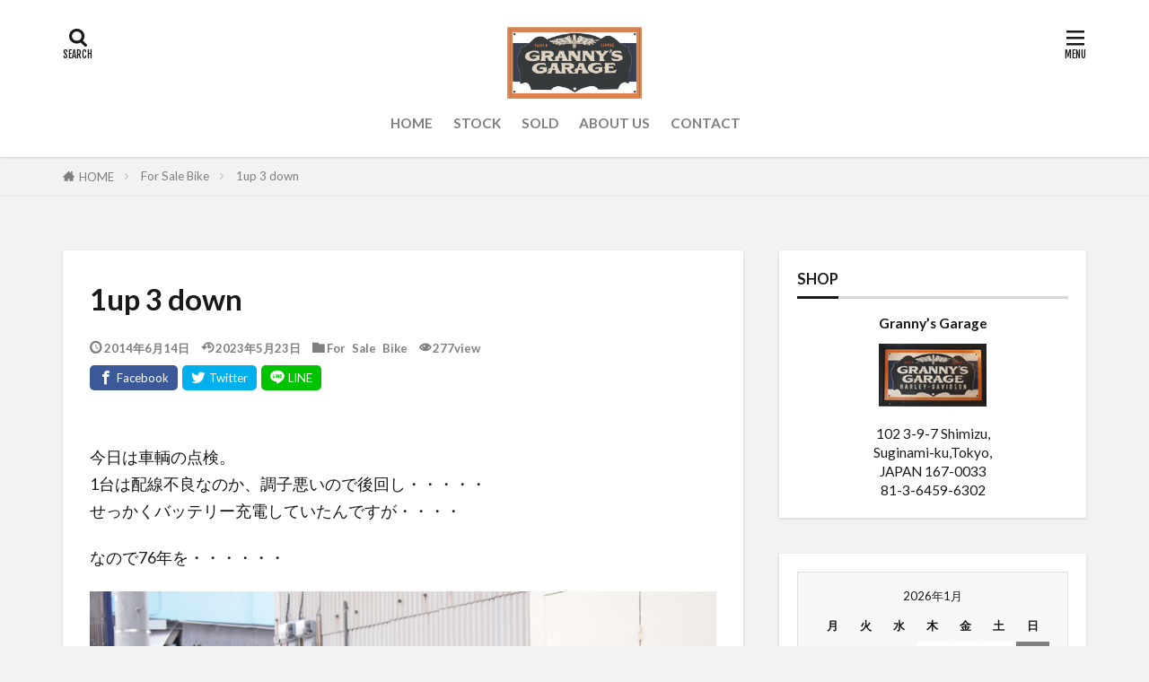

--- FILE ---
content_type: text/html; charset=UTF-8
request_url: https://grannys-garage.net/1up_3_down/
body_size: 25313
content:

<!DOCTYPE html>
<html dir="ltr" lang="ja" prefix="og: https://ogp.me/ns#" prefix="og: http://ogp.me/ns#" class="t-middle">
<head prefix="og: http://ogp.me/ns# fb: http://ogp.me/ns/fb# article: http://ogp.me/ns/article#">
<meta charset="UTF-8">
<title>1up 3 down - Grannys Garage</title>
<!-- All in One SEO 4.7.1.1 - aioseo.com -->
<meta name="description" content="今日は車輌の点検。 1台は配線不良なのか、調子悪いので後回し・・・・・ せっかくバッテリー充電していたんですが"/>
<meta name="robots" content="max-image-preview:large"/>
<link rel="canonical" href="https://grannys-garage.net/1up_3_down/"/>
<meta name="generator" content="All in One SEO (AIOSEO) 4.7.1.1"/>
<meta property="og:locale" content="ja_JP"/>
<meta property="og:site_name" content="Grannys Garage - Vintage Harley Davidson 輸入代行、ビンテージ　ハーレー　パーツ販売　"/>
<meta property="og:type" content="article"/>
<meta property="og:title" content="1up 3 down - Grannys Garage"/>
<meta property="og:description" content="今日は車輌の点検。 1台は配線不良なのか、調子悪いので後回し・・・・・ せっかくバッテリー充電していたんですが"/>
<meta property="og:url" content="https://grannys-garage.net/1up_3_down/"/>
<meta property="article:published_time" content="2014-06-14T08:24:24+00:00"/>
<meta property="article:modified_time" content="2023-05-23T05:25:06+00:00"/>
<meta name="twitter:card" content="summary_large_image"/>
<meta name="twitter:title" content="1up 3 down - Grannys Garage"/>
<meta name="twitter:description" content="今日は車輌の点検。 1台は配線不良なのか、調子悪いので後回し・・・・・ せっかくバッテリー充電していたんですが"/>
<script type="application/ld+json" class="aioseo-schema">
			{"@context":"https:\/\/schema.org","@graph":[{"@type":"BlogPosting","@id":"https:\/\/grannys-garage.net\/1up_3_down\/#blogposting","name":"1up 3 down - Grannys Garage","headline":"1up 3 down","author":{"@id":"https:\/\/grannys-garage.net\/author\/nama\/#author"},"publisher":{"@id":"https:\/\/grannys-garage.net\/#organization"},"image":{"@type":"ImageObject","url":"https:\/\/grannys-garage.net\/blog\/cms\/wp-content\/uploads\/2014\/06\/P1010138.jpg","width":800,"height":600},"datePublished":"2014-06-14T17:24:24+09:00","dateModified":"2023-05-23T14:25:06+09:00","inLanguage":"ja","mainEntityOfPage":{"@id":"https:\/\/grannys-garage.net\/1up_3_down\/#webpage"},"isPartOf":{"@id":"https:\/\/grannys-garage.net\/1up_3_down\/#webpage"},"articleSection":"For Sale Bike"},{"@type":"BreadcrumbList","@id":"https:\/\/grannys-garage.net\/1up_3_down\/#breadcrumblist","itemListElement":[{"@type":"ListItem","@id":"https:\/\/grannys-garage.net\/#listItem","position":1,"name":"\u5bb6","item":"https:\/\/grannys-garage.net\/","nextItem":"https:\/\/grannys-garage.net\/1up_3_down\/#listItem"},{"@type":"ListItem","@id":"https:\/\/grannys-garage.net\/1up_3_down\/#listItem","position":2,"name":"1up 3 down","previousItem":"https:\/\/grannys-garage.net\/#listItem"}]},{"@type":"Organization","@id":"https:\/\/grannys-garage.net\/#organization","name":"Grannys Garage","description":"Vintage Harley Davidson \u8f38\u5165\u4ee3\u884c\u3001\u30d3\u30f3\u30c6\u30fc\u30b8\u3000\u30cf\u30fc\u30ec\u30fc\u3000\u30d1\u30fc\u30c4\u8ca9\u58f2\u3000","url":"https:\/\/grannys-garage.net\/","telephone":"+81364596302","logo":{"@type":"ImageObject","url":"https:\/\/grannys-garage.net\/blog\/cms\/blog\/P9038341-1.jpg","@id":"https:\/\/grannys-garage.net\/1up_3_down\/#organizationLogo"},"image":{"@id":"https:\/\/grannys-garage.net\/1up_3_down\/#organizationLogo"}},{"@type":"Person","@id":"https:\/\/grannys-garage.net\/author\/nama\/#author","url":"https:\/\/grannys-garage.net\/author\/nama\/","name":"nama"},{"@type":"WebPage","@id":"https:\/\/grannys-garage.net\/1up_3_down\/#webpage","url":"https:\/\/grannys-garage.net\/1up_3_down\/","name":"1up 3 down - Grannys Garage","description":"\u4eca\u65e5\u306f\u8eca\u8f0c\u306e\u70b9\u691c\u3002 1\u53f0\u306f\u914d\u7dda\u4e0d\u826f\u306a\u306e\u304b\u3001\u8abf\u5b50\u60aa\u3044\u306e\u3067\u5f8c\u56de\u3057\u30fb\u30fb\u30fb\u30fb\u30fb \u305b\u3063\u304b\u304f\u30d0\u30c3\u30c6\u30ea\u30fc\u5145\u96fb\u3057\u3066\u3044\u305f\u3093\u3067\u3059\u304c","inLanguage":"ja","isPartOf":{"@id":"https:\/\/grannys-garage.net\/#website"},"breadcrumb":{"@id":"https:\/\/grannys-garage.net\/1up_3_down\/#breadcrumblist"},"author":{"@id":"https:\/\/grannys-garage.net\/author\/nama\/#author"},"creator":{"@id":"https:\/\/grannys-garage.net\/author\/nama\/#author"},"image":{"@type":"ImageObject","url":"https:\/\/grannys-garage.net\/blog\/cms\/wp-content\/uploads\/2014\/06\/P1010138.jpg","@id":"https:\/\/grannys-garage.net\/1up_3_down\/#mainImage","width":800,"height":600},"primaryImageOfPage":{"@id":"https:\/\/grannys-garage.net\/1up_3_down\/#mainImage"},"datePublished":"2014-06-14T17:24:24+09:00","dateModified":"2023-05-23T14:25:06+09:00"},{"@type":"WebSite","@id":"https:\/\/grannys-garage.net\/#website","url":"https:\/\/grannys-garage.net\/","name":"Grannys Garage","description":"Vintage Harley Davidson \u8f38\u5165\u4ee3\u884c\u3001\u30d3\u30f3\u30c6\u30fc\u30b8\u3000\u30cf\u30fc\u30ec\u30fc\u3000\u30d1\u30fc\u30c4\u8ca9\u58f2\u3000","inLanguage":"ja","publisher":{"@id":"https:\/\/grannys-garage.net\/#organization"}}]}
		</script>
<!-- All in One SEO -->
<link rel='dns-prefetch' href='//www.googletagmanager.com'/>
<link rel="alternate" title="oEmbed (JSON)" type="application/json+oembed" href="https://grannys-garage.net/wp-json/oembed/1.0/embed?url=https%3A%2F%2Fgrannys-garage.net%2F1up_3_down%2F"/>
<link rel="alternate" title="oEmbed (XML)" type="text/xml+oembed" href="https://grannys-garage.net/wp-json/oembed/1.0/embed?url=https%3A%2F%2Fgrannys-garage.net%2F1up_3_down%2F&#038;format=xml"/>
<style id='wp-img-auto-sizes-contain-inline-css' type='text/css'>img:is([sizes=auto i],[sizes^="auto," i]){contain-intrinsic-size:3000px 1500px}</style>
<link rel='stylesheet' id='sbi_styles-css' href='https://grannys-garage.net/blog/cms/wp-content/plugins/instagram-feed/css/sbi-styles.min.css' type='text/css' media='all'/>
<style id='wp-block-library-inline-css' type='text/css'>:root{--wp-block-synced-color:#7a00df;--wp-block-synced-color--rgb:122 , 0 , 223;--wp-bound-block-color:var(--wp-block-synced-color);--wp-editor-canvas-background:#ddd;--wp-admin-theme-color:#007cba;--wp-admin-theme-color--rgb:0 , 124 , 186;--wp-admin-theme-color-darker-10:#006ba1;--wp-admin-theme-color-darker-10--rgb:0 , 107 , 160.5;--wp-admin-theme-color-darker-20:#005a87;--wp-admin-theme-color-darker-20--rgb:0 , 90 , 135;--wp-admin-border-width-focus:2px}@media (min-resolution:192dpi){:root{--wp-admin-border-width-focus:1.5px}}.wp-element-button{cursor:pointer}:root .has-very-light-gray-background-color{background-color:#eee}:root .has-very-dark-gray-background-color{background-color:#313131}:root .has-very-light-gray-color{color:#eee}:root .has-very-dark-gray-color{color:#313131}:root .has-vivid-green-cyan-to-vivid-cyan-blue-gradient-background{background:linear-gradient(135deg,#00d084,#0693e3)}:root .has-purple-crush-gradient-background{background:linear-gradient(135deg,#34e2e4,#4721fb 50%,#ab1dfe)}:root .has-hazy-dawn-gradient-background{background:linear-gradient(135deg,#faaca8,#dad0ec)}:root .has-subdued-olive-gradient-background{background:linear-gradient(135deg,#fafae1,#67a671)}:root .has-atomic-cream-gradient-background{background:linear-gradient(135deg,#fdd79a,#004a59)}:root .has-nightshade-gradient-background{background:linear-gradient(135deg,#330968,#31cdcf)}:root .has-midnight-gradient-background{background:linear-gradient(135deg,#020381,#2874fc)}:root{--wp--preset--font-size--normal:16px;--wp--preset--font-size--huge:42px}.has-regular-font-size{font-size:1em}.has-larger-font-size{font-size:2.625em}.has-normal-font-size{font-size:var(--wp--preset--font-size--normal)}.has-huge-font-size{font-size:var(--wp--preset--font-size--huge)}.has-text-align-center{text-align:center}.has-text-align-left{text-align:left}.has-text-align-right{text-align:right}.has-fit-text{white-space:nowrap!important}#end-resizable-editor-section{display:none}.aligncenter{clear:both}.items-justified-left{justify-content:flex-start}.items-justified-center{justify-content:center}.items-justified-right{justify-content:flex-end}.items-justified-space-between{justify-content:space-between}.screen-reader-text{border:0;clip-path:inset(50%);height:1px;margin:-1px;overflow:hidden;padding:0;position:absolute;width:1px;word-wrap:normal!important}.screen-reader-text:focus{background-color:#ddd;clip-path:none;color:#444;display:block;font-size:1em;height:auto;left:5px;line-height:normal;padding:15px 23px 14px;text-decoration:none;top:5px;width:auto;z-index:100000}html :where(.has-border-color){border-style:solid}html :where([style*=border-top-color]){border-top-style:solid}html :where([style*=border-right-color]){border-right-style:solid}html :where([style*=border-bottom-color]){border-bottom-style:solid}html :where([style*=border-left-color]){border-left-style:solid}html :where([style*=border-width]){border-style:solid}html :where([style*=border-top-width]){border-top-style:solid}html :where([style*=border-right-width]){border-right-style:solid}html :where([style*=border-bottom-width]){border-bottom-style:solid}html :where([style*=border-left-width]){border-left-style:solid}html :where(img[class*=wp-image-]){height:auto;max-width:100%}:where(figure){margin:0 0 1em}html :where(.is-position-sticky){--wp-admin--admin-bar--position-offset:var(--wp-admin--admin-bar--height,0)}@media screen and (max-width:600px){html :where(.is-position-sticky){--wp-admin--admin-bar--position-offset:0}}</style><style id='global-styles-inline-css' type='text/css'>:root{--wp--preset--aspect-ratio--square:1;--wp--preset--aspect-ratio--4-3: 4/3;--wp--preset--aspect-ratio--3-4: 3/4;--wp--preset--aspect-ratio--3-2: 3/2;--wp--preset--aspect-ratio--2-3: 2/3;--wp--preset--aspect-ratio--16-9: 16/9;--wp--preset--aspect-ratio--9-16: 9/16;--wp--preset--color--black:#000;--wp--preset--color--cyan-bluish-gray:#abb8c3;--wp--preset--color--white:#fff;--wp--preset--color--pale-pink:#f78da7;--wp--preset--color--vivid-red:#cf2e2e;--wp--preset--color--luminous-vivid-orange:#ff6900;--wp--preset--color--luminous-vivid-amber:#fcb900;--wp--preset--color--light-green-cyan:#7bdcb5;--wp--preset--color--vivid-green-cyan:#00d084;--wp--preset--color--pale-cyan-blue:#8ed1fc;--wp--preset--color--vivid-cyan-blue:#0693e3;--wp--preset--color--vivid-purple:#9b51e0;--wp--preset--gradient--vivid-cyan-blue-to-vivid-purple:linear-gradient(135deg,#0693e3 0%,#9b51e0 100%);--wp--preset--gradient--light-green-cyan-to-vivid-green-cyan:linear-gradient(135deg,#7adcb4 0%,#00d082 100%);--wp--preset--gradient--luminous-vivid-amber-to-luminous-vivid-orange:linear-gradient(135deg,#fcb900 0%,#ff6900 100%);--wp--preset--gradient--luminous-vivid-orange-to-vivid-red:linear-gradient(135deg,#ff6900 0%,#cf2e2e 100%);--wp--preset--gradient--very-light-gray-to-cyan-bluish-gray:linear-gradient(135deg,#eee 0%,#a9b8c3 100%);--wp--preset--gradient--cool-to-warm-spectrum:linear-gradient(135deg,#4aeadc 0%,#9778d1 20%,#cf2aba 40%,#ee2c82 60%,#fb6962 80%,#fef84c 100%);--wp--preset--gradient--blush-light-purple:linear-gradient(135deg,#ffceec 0%,#9896f0 100%);--wp--preset--gradient--blush-bordeaux:linear-gradient(135deg,#fecda5 0%,#fe2d2d 50%,#6b003e 100%);--wp--preset--gradient--luminous-dusk:linear-gradient(135deg,#ffcb70 0%,#c751c0 50%,#4158d0 100%);--wp--preset--gradient--pale-ocean:linear-gradient(135deg,#fff5cb 0%,#b6e3d4 50%,#33a7b5 100%);--wp--preset--gradient--electric-grass:linear-gradient(135deg,#caf880 0%,#71ce7e 100%);--wp--preset--gradient--midnight:linear-gradient(135deg,#020381 0%,#2874fc 100%);--wp--preset--font-size--small:13px;--wp--preset--font-size--medium:20px;--wp--preset--font-size--large:36px;--wp--preset--font-size--x-large:42px;--wp--preset--spacing--20:.44rem;--wp--preset--spacing--30:.67rem;--wp--preset--spacing--40:1rem;--wp--preset--spacing--50:1.5rem;--wp--preset--spacing--60:2.25rem;--wp--preset--spacing--70:3.38rem;--wp--preset--spacing--80:5.06rem;--wp--preset--shadow--natural:6px 6px 9px rgba(0,0,0,.2);--wp--preset--shadow--deep:12px 12px 50px rgba(0,0,0,.4);--wp--preset--shadow--sharp:6px 6px 0 rgba(0,0,0,.2);--wp--preset--shadow--outlined:6px 6px 0 -3px #fff , 6px 6px #000;--wp--preset--shadow--crisp:6px 6px 0 #000}:where(.is-layout-flex){gap:.5em}:where(.is-layout-grid){gap:.5em}body .is-layout-flex{display:flex}.is-layout-flex{flex-wrap:wrap;align-items:center}.is-layout-flex > :is(*, div){margin:0}body .is-layout-grid{display:grid}.is-layout-grid > :is(*, div){margin:0}:where(.wp-block-columns.is-layout-flex){gap:2em}:where(.wp-block-columns.is-layout-grid){gap:2em}:where(.wp-block-post-template.is-layout-flex){gap:1.25em}:where(.wp-block-post-template.is-layout-grid){gap:1.25em}.has-black-color{color:var(--wp--preset--color--black)!important}.has-cyan-bluish-gray-color{color:var(--wp--preset--color--cyan-bluish-gray)!important}.has-white-color{color:var(--wp--preset--color--white)!important}.has-pale-pink-color{color:var(--wp--preset--color--pale-pink)!important}.has-vivid-red-color{color:var(--wp--preset--color--vivid-red)!important}.has-luminous-vivid-orange-color{color:var(--wp--preset--color--luminous-vivid-orange)!important}.has-luminous-vivid-amber-color{color:var(--wp--preset--color--luminous-vivid-amber)!important}.has-light-green-cyan-color{color:var(--wp--preset--color--light-green-cyan)!important}.has-vivid-green-cyan-color{color:var(--wp--preset--color--vivid-green-cyan)!important}.has-pale-cyan-blue-color{color:var(--wp--preset--color--pale-cyan-blue)!important}.has-vivid-cyan-blue-color{color:var(--wp--preset--color--vivid-cyan-blue)!important}.has-vivid-purple-color{color:var(--wp--preset--color--vivid-purple)!important}.has-black-background-color{background-color:var(--wp--preset--color--black)!important}.has-cyan-bluish-gray-background-color{background-color:var(--wp--preset--color--cyan-bluish-gray)!important}.has-white-background-color{background-color:var(--wp--preset--color--white)!important}.has-pale-pink-background-color{background-color:var(--wp--preset--color--pale-pink)!important}.has-vivid-red-background-color{background-color:var(--wp--preset--color--vivid-red)!important}.has-luminous-vivid-orange-background-color{background-color:var(--wp--preset--color--luminous-vivid-orange)!important}.has-luminous-vivid-amber-background-color{background-color:var(--wp--preset--color--luminous-vivid-amber)!important}.has-light-green-cyan-background-color{background-color:var(--wp--preset--color--light-green-cyan)!important}.has-vivid-green-cyan-background-color{background-color:var(--wp--preset--color--vivid-green-cyan)!important}.has-pale-cyan-blue-background-color{background-color:var(--wp--preset--color--pale-cyan-blue)!important}.has-vivid-cyan-blue-background-color{background-color:var(--wp--preset--color--vivid-cyan-blue)!important}.has-vivid-purple-background-color{background-color:var(--wp--preset--color--vivid-purple)!important}.has-black-border-color{border-color:var(--wp--preset--color--black)!important}.has-cyan-bluish-gray-border-color{border-color:var(--wp--preset--color--cyan-bluish-gray)!important}.has-white-border-color{border-color:var(--wp--preset--color--white)!important}.has-pale-pink-border-color{border-color:var(--wp--preset--color--pale-pink)!important}.has-vivid-red-border-color{border-color:var(--wp--preset--color--vivid-red)!important}.has-luminous-vivid-orange-border-color{border-color:var(--wp--preset--color--luminous-vivid-orange)!important}.has-luminous-vivid-amber-border-color{border-color:var(--wp--preset--color--luminous-vivid-amber)!important}.has-light-green-cyan-border-color{border-color:var(--wp--preset--color--light-green-cyan)!important}.has-vivid-green-cyan-border-color{border-color:var(--wp--preset--color--vivid-green-cyan)!important}.has-pale-cyan-blue-border-color{border-color:var(--wp--preset--color--pale-cyan-blue)!important}.has-vivid-cyan-blue-border-color{border-color:var(--wp--preset--color--vivid-cyan-blue)!important}.has-vivid-purple-border-color{border-color:var(--wp--preset--color--vivid-purple)!important}.has-vivid-cyan-blue-to-vivid-purple-gradient-background{background:var(--wp--preset--gradient--vivid-cyan-blue-to-vivid-purple)!important}.has-light-green-cyan-to-vivid-green-cyan-gradient-background{background:var(--wp--preset--gradient--light-green-cyan-to-vivid-green-cyan)!important}.has-luminous-vivid-amber-to-luminous-vivid-orange-gradient-background{background:var(--wp--preset--gradient--luminous-vivid-amber-to-luminous-vivid-orange)!important}.has-luminous-vivid-orange-to-vivid-red-gradient-background{background:var(--wp--preset--gradient--luminous-vivid-orange-to-vivid-red)!important}.has-very-light-gray-to-cyan-bluish-gray-gradient-background{background:var(--wp--preset--gradient--very-light-gray-to-cyan-bluish-gray)!important}.has-cool-to-warm-spectrum-gradient-background{background:var(--wp--preset--gradient--cool-to-warm-spectrum)!important}.has-blush-light-purple-gradient-background{background:var(--wp--preset--gradient--blush-light-purple)!important}.has-blush-bordeaux-gradient-background{background:var(--wp--preset--gradient--blush-bordeaux)!important}.has-luminous-dusk-gradient-background{background:var(--wp--preset--gradient--luminous-dusk)!important}.has-pale-ocean-gradient-background{background:var(--wp--preset--gradient--pale-ocean)!important}.has-electric-grass-gradient-background{background:var(--wp--preset--gradient--electric-grass)!important}.has-midnight-gradient-background{background:var(--wp--preset--gradient--midnight)!important}.has-small-font-size{font-size:var(--wp--preset--font-size--small)!important}.has-medium-font-size{font-size:var(--wp--preset--font-size--medium)!important}.has-large-font-size{font-size:var(--wp--preset--font-size--large)!important}.has-x-large-font-size{font-size:var(--wp--preset--font-size--x-large)!important}</style>
<style id='classic-theme-styles-inline-css' type='text/css'>.wp-block-button__link{color:#fff;background-color:#32373c;border-radius:9999px;box-shadow:none;text-decoration:none;padding:calc(.667em + 2px) calc(1.333em + 2px);font-size:1.125em}.wp-block-file__button{background:#32373c;color:#fff;text-decoration:none}</style>
<link rel='stylesheet' id='contact-form-7-css' href='https://grannys-garage.net/blog/cms/wp-content/plugins/contact-form-7/includes/css/styles.css' type='text/css' media='all'/>
<link rel='stylesheet' id='fancybox-for-wp-css' href='https://grannys-garage.net/blog/cms/wp-content/plugins/fancybox-for-wordpress/assets/css/fancybox.css' type='text/css' media='all'/>
<script type="text/javascript" src="https://grannys-garage.net/blog/cms/wp-includes/js/jquery/jquery.min.js" id="jquery-core-js"></script>
<script type="text/javascript" src="https://grannys-garage.net/blog/cms/wp-includes/js/jquery/jquery-migrate.min.js" id="jquery-migrate-js"></script>
<script type="text/javascript" src="https://grannys-garage.net/blog/cms/wp-content/plugins/fancybox-for-wordpress/assets/js/jquery.fancybox.js" id="fancybox-for-wp-js"></script>
<!-- Site Kit によって追加された Google タグ（gtag.js）スニペット -->
<!-- Google アナリティクス スニペット (Site Kit が追加) -->
<script type="text/javascript" src="https://www.googletagmanager.com/gtag/js?id=G-WFTLZQQD1B" id="google_gtagjs-js" async></script>
<script type="text/javascript" id="google_gtagjs-js-after">
/* <![CDATA[ */
window.dataLayer = window.dataLayer || [];function gtag(){dataLayer.push(arguments);}
gtag("set","linker",{"domains":["grannys-garage.net"]});
gtag("js", new Date());
gtag("set", "developer_id.dZTNiMT", true);
gtag("config", "G-WFTLZQQD1B");
//# sourceURL=google_gtagjs-js-after
/* ]]> */
</script>
<!-- Site Kit によって追加された終了 Google タグ（gtag.js）スニペット -->
<link rel="https://api.w.org/" href="https://grannys-garage.net/wp-json/"/><link rel="alternate" title="JSON" type="application/json" href="https://grannys-garage.net/wp-json/wp/v2/posts/1346"/>
<!-- Fancybox for WordPress v3.3.4 -->
<style type="text/css">.fancybox-slide--image .fancybox-content{background-color:#fff}div.fancybox-caption{display:none!important}img.fancybox-image{border-width:10px;border-color:#fff;border-style:solid}div.fancybox-bg{background-color:rgba(102,102,102,.3);opacity:1!important}div.fancybox-content{border-color:#fff}div#fancybox-title{background-color:#fff}div.fancybox-content{background-color:#fff}div#fancybox-title-inside{color:#333}div.fancybox-caption p.caption-title{display:inline-block}div.fancybox-caption p.caption-title{font-size:14px}div.fancybox-caption p.caption-title{color:#333}div.fancybox-caption{color:#333}div.fancybox-caption p.caption-title{background:#fff;width:auto;padding:10px 30px}div.fancybox-content p.caption-title{color:#333;margin:0;padding:5px 0}</style><script type="text/javascript">
	jQuery(function () {

		var mobileOnly = false;
		
		if (mobileOnly) {
			return;
		}

		jQuery.fn.getTitle = function () { // Copy the title of every IMG tag and add it to its parent A so that fancybox can show titles
			var arr = jQuery("a[data-fancybox]");
									jQuery.each(arr, function() {
										var title = jQuery(this).children("img").attr("title");
										var caption = jQuery(this).next("figcaption").html();
                                        if(caption && title){jQuery(this).attr("title",title+" " + caption)}else if(title){ jQuery(this).attr("title",title);}else if(caption){jQuery(this).attr("title",caption);}
									});			}

		// Supported file extensions

				var thumbnails = jQuery("a:has(img)").not(".nolightbox").not('.envira-gallery-link').not('.ngg-simplelightbox').filter(function () {
			return /\.(jpe?g|png|gif|mp4|webp|bmp|pdf)(\?[^/]*)*$/i.test(jQuery(this).attr('href'))
		});
		

		// Add data-type iframe for links that are not images or videos.
		var iframeLinks = jQuery('.fancyboxforwp').filter(function () {
			return !/\.(jpe?g|png|gif|mp4|webp|bmp|pdf)(\?[^/]*)*$/i.test(jQuery(this).attr('href'))
		}).filter(function () {
			return !/vimeo|youtube/i.test(jQuery(this).attr('href'))
		});
		iframeLinks.attr({"data-type": "iframe"}).getTitle();

				// Gallery All
		thumbnails.addClass("fancyboxforwp").attr("data-fancybox", "gallery").getTitle();
		iframeLinks.attr({"data-fancybox": "gallery"}).getTitle();

		// Gallery type NONE
		
		// Call fancybox and apply it on any link with a rel atribute that starts with "fancybox", with the options set on the admin panel
		jQuery("a.fancyboxforwp").fancyboxforwp({
			loop: false,
			smallBtn: false,
			zoomOpacity: "auto",
			animationEffect: "fade",
			animationDuration: 500,
			transitionEffect: "fade",
			transitionDuration: "300",
			overlayShow: true,
			overlayOpacity: "0.3",
			titleShow: true,
			titlePosition: "inside",
			keyboard: true,
			showCloseButton: false,
			arrows: true,
			clickContent:false,
			clickSlide: "close",
			mobile: {
				clickContent: function (current, event) {
					return current.type === "image" ? "toggleControls" : false;
				},
				clickSlide: function (current, event) {
					return current.type === "image" ? "close" : "close";
				},
			},
			wheel: false,
			toolbar: true,
			preventCaptionOverlap: true,
			onInit: function() { },			onDeactivate
	: function() { },		beforeClose: function() { },			afterShow: function(instance) { jQuery( ".fancybox-image" ).on("click", function( ){ ( instance.isScaledDown() ) ? instance.scaleToActual() : instance.scaleToFit() }) },				afterClose: function() { },					caption : function( instance, item ) {var title ="";if("undefined" != typeof jQuery(this).context ){var title = jQuery(this).context.title;} else { var title = ("undefined" != typeof jQuery(this).attr("title")) ? jQuery(this).attr("title") : false;}var caption = jQuery(this).data('caption') || '';if ( item.type === 'image' && title.length ) {caption = (caption.length ? caption + '<br />' : '') + '<p class="caption-title">'+title+'</p>' ;}return caption;},
		afterLoad : function( instance, current ) {current.$content.append('<div class=\"fancybox-custom-caption inside-caption\" style=\" position: absolute;left:0;right:0;color:#000;margin:0 auto;bottom:0;text-align:center;background-color:#FFFFFF \">' + current.opts.caption + '</div>');},
			})
		;

			})
</script>
<!-- END Fancybox for WordPress -->
<meta name="generator" content="Site Kit by Google 1.135.0"/><link class="css-async" rel href="https://grannys-garage.net/blog/cms/wp-content/themes/the-thor/css/icon.min.css">
<link class="css-async" rel href="https://fonts.googleapis.com/css?family=Lato:100,300,400,700,900">
<link class="css-async" rel href="https://fonts.googleapis.com/css?family=Fjalla+One">
<link rel="stylesheet" href="https://grannys-garage.net/blog/cms/wp-content/themes/the-thor/style.min.css">
<link class="css-async" rel href="https://grannys-garage.net/blog/cms/wp-content/themes/the-thor-child/style-user.css?1660880450">
<link rel="canonical" href="https://grannys-garage.net/1up_3_down/"/>
<script src="https://ajax.googleapis.com/ajax/libs/jquery/1.12.4/jquery.min.js"></script>
<meta http-equiv="X-UA-Compatible" content="IE=edge">
<meta name="viewport" content="width=device-width, initial-scale=1, viewport-fit=cover"/>
<style>
.widget.widget_nav_menu ul.menu{border-color: rgba(61,61,61,0.15);}.widget.widget_nav_menu ul.menu li{border-color: rgba(61,61,61,0.75);}.widget.widget_nav_menu ul.menu .sub-menu li{border-color: rgba(61,61,61,0.15);}.widget.widget_nav_menu ul.menu .sub-menu li .sub-menu li:first-child{border-color: rgba(61,61,61,0.15);}.widget.widget_nav_menu ul.menu li a:hover{background-color: rgba(61,61,61,0.75);}.widget.widget_nav_menu ul.menu .current-menu-item > a{background-color: rgba(61,61,61,0.75);}.widget.widget_nav_menu ul.menu li .sub-menu li a:before {color:#3d3d3d;}.widget.widget_nav_menu ul.menu li a{background-color:#3d3d3d;}.widget.widget_nav_menu ul.menu .sub-menu a:hover{color:#3d3d3d;}.widget.widget_nav_menu ul.menu .sub-menu .current-menu-item a{color:#3d3d3d;}.widget.widget_categories ul{border-color: rgba(61,61,61,0.15);}.widget.widget_categories ul li{border-color: rgba(61,61,61,0.75);}.widget.widget_categories ul .children li{border-color: rgba(61,61,61,0.15);}.widget.widget_categories ul .children li .children li:first-child{border-color: rgba(61,61,61,0.15);}.widget.widget_categories ul li a:hover{background-color: rgba(61,61,61,0.75);}.widget.widget_categories ul .current-menu-item > a{background-color: rgba(61,61,61,0.75);}.widget.widget_categories ul li .children li a:before {color:#3d3d3d;}.widget.widget_categories ul li a{background-color:#3d3d3d;}.widget.widget_categories ul .children a:hover{color:#3d3d3d;}.widget.widget_categories ul .children .current-menu-item a{color:#3d3d3d;}.widgetSearch__input:hover{border-color:#3d3d3d;}.widgetCatTitle{background-color:#3d3d3d;}.widgetCatTitle__inner{background-color:#3d3d3d;}.widgetSearch__submit:hover{background-color:#3d3d3d;}.widgetProfile__sns{background-color:#3d3d3d;}.widget.widget_calendar .calendar_wrap tbody a:hover{background-color:#3d3d3d;}.widget ul li a:hover{color:#3d3d3d;}.widget.widget_rss .rsswidget:hover{color:#3d3d3d;}.widget.widget_tag_cloud a:hover{background-color:#3d3d3d;}.widget select:hover{border-color:#3d3d3d;}.widgetSearch__checkLabel:hover:after{border-color:#3d3d3d;}.widgetSearch__check:checked .widgetSearch__checkLabel:before, .widgetSearch__check:checked + .widgetSearch__checkLabel:before{border-color:#3d3d3d;}.widgetTab__item.current{border-top-color:#3d3d3d;}.widgetTab__item:hover{border-top-color:#3d3d3d;}.searchHead__title{background-color:#3d3d3d;}.searchHead__submit:hover{color:#3d3d3d;}.menuBtn__close:hover{color:#3d3d3d;}.menuBtn__link:hover{color:#3d3d3d;}@media only screen and (min-width: 992px){.menuBtn__link {background-color:#3d3d3d;}}.t-headerCenter .menuBtn__link:hover{color:#3d3d3d;}.searchBtn__close:hover{color:#3d3d3d;}.searchBtn__link:hover{color:#3d3d3d;}.breadcrumb__item a:hover{color:#3d3d3d;}.pager__item{color:#3d3d3d;}.pager__item:hover, .pager__item-current{background-color:#3d3d3d; color:#fff;}.page-numbers{color:#3d3d3d;}.page-numbers:hover, .page-numbers.current{background-color:#3d3d3d; color:#fff;}.pagePager__item{color:#3d3d3d;}.pagePager__item:hover, .pagePager__item-current{background-color:#3d3d3d; color:#fff;}.heading a:hover{color:#3d3d3d;}.eyecatch__cat{background-color:#3d3d3d;}.the__category{background-color:#3d3d3d;}.dateList__item a:hover{color:#3d3d3d;}.controllerFooter__item:last-child{background-color:#3d3d3d;}.controllerFooter__close{background-color:#3d3d3d;}.bottomFooter__topBtn{background-color:#3d3d3d;}.mask-color{background-color:#3d3d3d;}.mask-colorgray{background-color:#3d3d3d;}.pickup3__item{background-color:#3d3d3d;}.categoryBox__title{color:#3d3d3d;}.comments__list .comment-meta{background-color:#3d3d3d;}.comment-respond .submit{background-color:#3d3d3d;}.prevNext__pop{background-color:#3d3d3d;}.swiper-pagination-bullet-active{background-color:#3d3d3d;}.swiper-slider .swiper-button-next, .swiper-slider .swiper-container-rtl .swiper-button-prev, .swiper-slider .swiper-button-prev, .swiper-slider .swiper-container-rtl .swiper-button-next	{background-color:#3d3d3d;}body{background:#f2f2f2;}.t-headerColor .l-header{background-color:#3d3d3d;}.t-headerColor .globalNavi::before{background: -webkit-gradient(linear,left top,right top,color-stop(0%,rgba(255,255,255,0)),color-stop(100%,#3d3d3d));}.t-headerColor .subNavi__link-pickup:hover{color:#3d3d3d;}.snsFooter{background-color:#282828}.widget-main .heading.heading-widget{background-color:#282828}.widget-main .heading.heading-widgetsimple{background-color:#282828}.widget-main .heading.heading-widgetsimplewide{background-color:#282828}.widget-main .heading.heading-widgetwide{background-color:#282828}.widget-main .heading.heading-widgetbottom:before{border-color:#282828}.widget-main .heading.heading-widgetborder{border-color:#282828}.widget-main .heading.heading-widgetborder::before,.widget-main .heading.heading-widgetborder::after{background-color:#282828}.widget-side .heading.heading-widget{background-color:#191919}.widget-side .heading.heading-widgetsimple{background-color:#191919}.widget-side .heading.heading-widgetsimplewide{background-color:#191919}.widget-side .heading.heading-widgetwide{background-color:#191919}.widget-side .heading.heading-widgetbottom:before{border-color:#191919}.widget-side .heading.heading-widgetborder{border-color:#191919}.widget-side .heading.heading-widgetborder::before,.widget-side .heading.heading-widgetborder::after{background-color:#191919}.widget-foot .heading.heading-widget{background-color:#191919}.widget-foot .heading.heading-widgetsimple{background-color:#191919}.widget-foot .heading.heading-widgetsimplewide{background-color:#191919}.widget-foot .heading.heading-widgetwide{background-color:#191919}.widget-foot .heading.heading-widgetbottom:before{border-color:#191919}.widget-foot .heading.heading-widgetborder{border-color:#191919}.widget-foot .heading.heading-widgetborder::before,.widget-foot .heading.heading-widgetborder::after{background-color:#191919}.widget-menu .heading.heading-widget{background-color:#020202}.widget-menu .heading.heading-widgetsimple{background-color:#020202}.widget-menu .heading.heading-widgetsimplewide{background-color:#020202}.widget-menu .heading.heading-widgetwide{background-color:#020202}.widget-menu .heading.heading-widgetbottom:before{border-color:#020202}.widget-menu .heading.heading-widgetborder{border-color:#020202}.widget-menu .heading.heading-widgetborder::before,.widget-menu .heading.heading-widgetborder::after{background-color:#020202}@media only screen and (min-width: 768px){.swiper-slider {height: 600px;}}.still.still-movie .still__box{background-image:url();}@media only screen and (min-width: 768px){.still.still-movie .still__box{background-image:url();}}.pickup3__bg.mask.mask-colorgray{background-color:#000000}.rankingBox__bg{background-color:#3d3d3d}.the__ribbon{background-color:#020000}.the__ribbon:after{border-left-color:#020000; border-right-color:#020000}.content .afTagBox__btnDetail{background-color:#3d3d3d;}.widget .widgetAfTag__btnDetail{background-color:#3d3d3d;}.content .afTagBox__btnAf{background-color:#3d3d3d;}.widget .widgetAfTag__btnAf{background-color:#3d3d3d;}.content a{color:#333333;}.phrase a{color:#333333;}.content .sitemap li a:hover{color:#333333;}.content h2 a:hover,.content h3 a:hover,.content h4 a:hover,.content h5 a:hover{color:#333333;}.content ul.menu li a:hover{color:#333333;}.content .es-LiconBox:before{background-color:#a83f3f;}.content .es-LiconCircle:before{background-color:#a83f3f;}.content .es-BTiconBox:before{background-color:#a83f3f;}.content .es-BTiconCircle:before{background-color:#a83f3f;}.content .es-BiconObi{border-color:#a83f3f;}.content .es-BiconCorner:before{background-color:#a83f3f;}.content .es-BiconCircle:before{background-color:#a83f3f;}.content .es-BmarkHatena::before{background-color:#005293;}.content .es-BmarkExcl::before{background-color:#b60105;}.content .es-BmarkQ::before{background-color:#005293;}.content .es-BmarkQ::after{border-top-color:#005293;}.content .es-BmarkA::before{color:#b60105;}.content .es-BsubTradi::before{color:#ffffff;background-color:#b60105;border-color:#b60105;}.btn__link-primary{color:#ffffff; background-color:#160704;}.content .btn__link-primary{color:#ffffff; background-color:#160704;}.searchBtn__contentInner .btn__link-search{color:#ffffff; background-color:#160704;}.btn__link-secondary{color:#ffffff; background-color:#383838;}.content .btn__link-secondary{color:#ffffff; background-color:#383838;}.btn__link-search{color:#ffffff; background-color:#383838;}.btn__link-normal{color:#262626;}.content .btn__link-normal{color:#262626;}.btn__link-normal:hover{background-color:#262626;}.content .btn__link-normal:hover{background-color:#262626;}.comments__list .comment-reply-link{color:#262626;}.comments__list .comment-reply-link:hover{background-color:#262626;}@media only screen and (min-width: 992px){.subNavi__link-pickup{color:#262626;}}@media only screen and (min-width: 992px){.subNavi__link-pickup:hover{background-color:#262626;}}.partsH2-4 h2{color:#191919;}.partsH2-4 h2::before{border-color:#494949;}.partsH2-4 h2::after{border-color:#d8d8d8;}.partsH3-61 h3{color:#191919;}.partsH3-61 h3::after{background-color:#4f4f4f;}.content h4{color:#191919}.content h5{color:#191919}.content ul > li::before{color:#a83f3f;}.content ul{color:#191919;}.content ol > li::before{color:#a83f3f; border-color:#a83f3f;}.content ol > li > ol > li::before{background-color:#a83f3f; border-color:#a83f3f;}.content ol > li > ol > li > ol > li::before{color:#a83f3f; border-color:#a83f3f;}.content ol{color:#191919;}.content .balloon .balloon__text{color:#191919; background-color:#f2f2f2;}.content .balloon .balloon__text-left:before{border-left-color:#f2f2f2;}.content .balloon .balloon__text-right:before{border-right-color:#f2f2f2;}.content .balloon-boder .balloon__text{color:#191919; background-color:#ffffff;  border-color:#d8d8d8;}.content .balloon-boder .balloon__text-left:before{border-left-color:#d8d8d8;}.content .balloon-boder .balloon__text-left:after{border-left-color:#ffffff;}.content .balloon-boder .balloon__text-right:before{border-right-color:#d8d8d8;}.content .balloon-boder .balloon__text-right:after{border-right-color:#ffffff;}.content blockquote{color:#191919; background-color:#f2f2f2;}.content blockquote::before{color:#d8d8d8;}.content table{color:#191919; border-top-color:#ffffff; border-left-color:#ffffff;}.content table th{background:#f4f4f4; color:#727272; ;border-right-color:#ffffff; border-bottom-color:#ffffff;}.content table td{background:#ffffff; ;border-right-color:#ffffff; border-bottom-color:#ffffff;}.content table tr:nth-child(odd) td{background-color:#f4f4f4;}
</style>
<meta name="google-site-verification" content="PC6BncpatzUJBtufyKB9-E-pE1GWzpRUx6cI7QrjeT0"><link rel="icon" href="https://grannys-garage.net/blog/cms/wp-content/uploads/2022/02/cropped-siteicon-32x32.png" sizes="32x32"/>
<link rel="icon" href="https://grannys-garage.net/blog/cms/wp-content/uploads/2022/02/cropped-siteicon-192x192.png" sizes="192x192"/>
<link rel="apple-touch-icon" href="https://grannys-garage.net/blog/cms/wp-content/uploads/2022/02/cropped-siteicon-180x180.png"/>
<meta name="msapplication-TileImage" content="https://grannys-garage.net/blog/cms/wp-content/uploads/2022/02/cropped-siteicon-270x270.png"/>
<style type="text/css" id="wp-custom-css">.t-logoPc50 .siteTitle__logo{height:80px}.midashi1{font-weight:bold}.text{line-height:1.4}.centertext{text-align:center}.links li{line-height:1.6}.sns{text-align:center}.sns li{text-align:center;display:inline-block;margin:0 5px 0}.mb10{margin-bottom:10px}.mb30{margin-bottom:35px}.stock{text-align:center}.stock li{margin-bottom:20px;font-size:12px}.links{margin-bottom:20px}</style>
<style id="wpforms-css-vars-root">:root{--wpforms-field-border-radius:3px;--wpforms-field-border-style:solid;--wpforms-field-border-size:1px;--wpforms-field-background-color:#fff;--wpforms-field-border-color:rgba(0,0,0,.25);--wpforms-field-border-color-spare:rgba(0,0,0,.25);--wpforms-field-text-color:rgba(0,0,0,.7);--wpforms-field-menu-color:#fff;--wpforms-label-color:rgba(0,0,0,.85);--wpforms-label-sublabel-color:rgba(0,0,0,.55);--wpforms-label-error-color:#d63637;--wpforms-button-border-radius:3px;--wpforms-button-border-style:none;--wpforms-button-border-size:1px;--wpforms-button-background-color:#066aab;--wpforms-button-border-color:#066aab;--wpforms-button-text-color:#fff;--wpforms-page-break-color:#066aab;--wpforms-background-image:none;--wpforms-background-position:center center;--wpforms-background-repeat:no-repeat;--wpforms-background-size:cover;--wpforms-background-width:100px;--wpforms-background-height:100px;--wpforms-background-color:rgba(0,0,0,0);--wpforms-background-url:none;--wpforms-container-padding:0;--wpforms-container-border-style:none;--wpforms-container-border-width:1px;--wpforms-container-border-color:#000;--wpforms-container-border-radius:3px;--wpforms-field-size-input-height:43px;--wpforms-field-size-input-spacing:15px;--wpforms-field-size-font-size:16px;--wpforms-field-size-line-height:19px;--wpforms-field-size-padding-h:14px;--wpforms-field-size-checkbox-size:16px;--wpforms-field-size-sublabel-spacing:5px;--wpforms-field-size-icon-size:1;--wpforms-label-size-font-size:16px;--wpforms-label-size-line-height:19px;--wpforms-label-size-sublabel-font-size:14px;--wpforms-label-size-sublabel-line-height:17px;--wpforms-button-size-font-size:17px;--wpforms-button-size-height:41px;--wpforms-button-size-padding-h:15px;--wpforms-button-size-margin-top:10px;--wpforms-container-shadow-size-box-shadow:none}</style><meta property="og:site_name" content="Grannys Garage"/>
<meta property="og:type" content="article"/>
<meta property="og:title" content="1up 3 down"/>
<meta property="og:description" content="今日は車輌の点検。 1台は配線不良なのか、調子悪いので後回し・・・・・ せっかくバッテリー充電していたんですが・・・・ なので76年を・・・・・・ 試乗してみるとなんか変・・・・・ シフトパターンが逆でした・・・・ 74年までじゃないんでし"/>
<meta property="og:url" content="https://grannys-garage.net/1up_3_down/"/>
<meta property="og:image" content="https://grannys-garage.net/blog/cms/wp-content/uploads/2014/06/P1010138-768x576.jpg"/>
<meta name="twitter:card" content="summary_large_image"/>
<meta name="twitter:site" content="@examples"/>
<!-- Global site tag (gtag.js) - Google Analytics -->
<script async src="https://www.googletagmanager.com/gtag/js?id=UA-221300856-1"></script>
<script>
  window.dataLayer = window.dataLayer || [];
  function gtag(){dataLayer.push(arguments);}
  gtag('js', new Date());

  gtag('config', 'UA-221300856-1');
</script>
</head>
<body data-rsssl=1 class="t-logoSp30 t-logoPc50 t-headerCenter t-footerFixed" id="top"><noscript><meta HTTP-EQUIV="refresh" content="0;url='https://grannys-garage.net/1up_3_down/?PageSpeed=noscript'" /><style><!--table,div,span,font,p{display:none} --></style><div style="display:block">Please click <a href="https://grannys-garage.net/1up_3_down/?PageSpeed=noscript">here</a> if you are not redirected within a few seconds.</div></noscript>
<!--l-header-->
<header class="l-header l-header-shadow">
<div class="container container-header">
<!--logo-->
<p class="siteTitle">
<a class="siteTitle__link" href="https://grannys-garage.net">
<img class="siteTitle__logo" src="https://grannys-garage.net/blog/cms/wp-content/uploads/2022/02/6fba2531831f3bc4b2a93b7b5dfb424e.png" alt="Grannys Garage" width="997" height="530">
</a>
</p> <!--/logo-->
<!--globalNavi-->
<nav class="globalNavi">
<div class="globalNavi__inner">
<ul class="globalNavi__list"><li id="menu-item-3328" class="menu-item menu-item-type-custom menu-item-object-custom menu-item-home menu-item-3328"><a href="https://grannys-garage.net/">HOME</a></li>
<li id="menu-item-26329" class="menu-item menu-item-type-custom menu-item-object-custom menu-item-26329"><a href="https://auctions.yahoo.co.jp/seller/BWZMJ1zAmBipi9yRujxbtisWmusq8">STOCK</a></li>
<li id="menu-item-3332" class="menu-item menu-item-type-taxonomy menu-item-object-category menu-item-3332"><a href="https://grannys-garage.net/category/sold/">SOLD</a></li>
<li id="menu-item-3329" class="menu-item menu-item-type-post_type menu-item-object-page menu-item-3329"><a href="https://grannys-garage.net/about-us/">ABOUT US</a></li>
<li id="menu-item-3470" class="menu-item menu-item-type-post_type menu-item-object-page menu-item-3470"><a href="https://grannys-garage.net/inquiry/">CONTACT</a></li>
</ul>	</div>
</nav>
<!--/globalNavi-->
<!--searchBtn-->
<div class="searchBtn searchBtn-right">
<input class="searchBtn__checkbox" id="searchBtn-checkbox" type="checkbox">
<label class="searchBtn__link searchBtn__link-text icon-search" for="searchBtn-checkbox"></label>
<label class="searchBtn__unshown" for="searchBtn-checkbox"></label>
<div class="searchBtn__content">
<div class="searchBtn__scroll">
<label class="searchBtn__close" for="searchBtn-checkbox"><i class="icon-close"></i>CLOSE</label>
<div class="searchBtn__contentInner">
<aside class="widget">
<div class="widgetSearch">
<form method="get" action="https://grannys-garage.net" target="_top">
<div class="widgetSearch__contents">
<h3 class="heading heading-tertiary">キーワード</h3>
<input class="widgetSearch__input widgetSearch__input-max" type="text" name="s" placeholder="キーワードを入力" value="">
<ol class="widgetSearch__word">
<li class="widgetSearch__wordItem"><a href="https://grannys-garage.net?s=ファッション">ファッション</a></li>
<li class="widgetSearch__wordItem"><a href="https://grannys-garage.net?s=デザイン">デザイン</a></li>
<li class="widgetSearch__wordItem"><a href="https://grannys-garage.net?s=流行">流行</a></li>
</ol>
</div>
<div class="widgetSearch__contents">
<h3 class="heading heading-tertiary">カテゴリー</h3>
<select name='cat' id='cat_6971c70da8e00' class='widgetSearch__select'>
<option value=''>カテゴリーを選択</option>
<option class="level-0" value="2">自己紹介</option>
<option class="level-0" value="3">For Sale Bike</option>
<option class="level-0" value="4">Fashion</option>
<option class="level-0" value="5">For Sale Parts</option>
<option class="level-0" value="6">BIKE</option>
<option class="level-0" value="7">Collection</option>
<option class="level-0" value="8">Family</option>
<option class="level-0" value="9">Friend</option>
<option class="level-0" value="10">AUTOMOBILE</option>
<option class="level-0" value="11">Garage</option>
<option class="level-0" value="12">Bicycle</option>
<option class="level-0" value="13">WL 4 SPEED</option>
<option class="level-0" value="14">movie</option>
<option class="level-0" value="15">USA</option>
<option class="level-0" value="16">WLD レストア</option>
<option class="level-0" value="20">SOLD</option>
</select>
</div>
<div class="widgetSearch__tag">
<h3 class="heading heading-tertiary">タグ</h3>
<label><input class="widgetSearch__check" type="checkbox" name="tag[]" value="0001"/><span class="widgetSearch__checkLabel">0001</span></label><label><input class="widgetSearch__check" type="checkbox" name="tag[]" value="0002"/><span class="widgetSearch__checkLabel">0002</span></label><label><input class="widgetSearch__check" type="checkbox" name="tag[]" value="0003"/><span class="widgetSearch__checkLabel">0003</span></label><label><input class="widgetSearch__check" type="checkbox" name="tag[]" value="0004"/><span class="widgetSearch__checkLabel">0004</span></label><label><input class="widgetSearch__check" type="checkbox" name="tag[]" value="0005"/><span class="widgetSearch__checkLabel">0005</span></label><label><input class="widgetSearch__check" type="checkbox" name="tag[]" value="0006"/><span class="widgetSearch__checkLabel">0006</span></label><label><input class="widgetSearch__check" type="checkbox" name="tag[]" value="0007"/><span class="widgetSearch__checkLabel">0007</span></label><label><input class="widgetSearch__check" type="checkbox" name="tag[]" value="0008"/><span class="widgetSearch__checkLabel">0008</span></label><label><input class="widgetSearch__check" type="checkbox" name="tag[]" value="0009"/><span class="widgetSearch__checkLabel">0009</span></label><label><input class="widgetSearch__check" type="checkbox" name="tag[]" value="0010"/><span class="widgetSearch__checkLabel">0010</span></label><label><input class="widgetSearch__check" type="checkbox" name="tag[]" value="0011"/><span class="widgetSearch__checkLabel">0011</span></label><label><input class="widgetSearch__check" type="checkbox" name="tag[]" value="0012"/><span class="widgetSearch__checkLabel">0012</span></label><label><input class="widgetSearch__check" type="checkbox" name="tag[]" value="0013"/><span class="widgetSearch__checkLabel">0013</span></label><label><input class="widgetSearch__check" type="checkbox" name="tag[]" value="0014"/><span class="widgetSearch__checkLabel">0014</span></label><label><input class="widgetSearch__check" type="checkbox" name="tag[]" value="0015"/><span class="widgetSearch__checkLabel">0015</span></label><label><input class="widgetSearch__check" type="checkbox" name="tag[]" value="0016"/><span class="widgetSearch__checkLabel">0016</span></label><label><input class="widgetSearch__check" type="checkbox" name="tag[]" value="0017"/><span class="widgetSearch__checkLabel">0017</span></label><label><input class="widgetSearch__check" type="checkbox" name="tag[]" value="0018"/><span class="widgetSearch__checkLabel">0018</span></label><label><input class="widgetSearch__check" type="checkbox" name="tag[]" value="0019"/><span class="widgetSearch__checkLabel">0019</span></label><label><input class="widgetSearch__check" type="checkbox" name="tag[]" value="0020"/><span class="widgetSearch__checkLabel">0020</span></label><label><input class="widgetSearch__check" type="checkbox" name="tag[]" value="0021"/><span class="widgetSearch__checkLabel">0021</span></label><label><input class="widgetSearch__check" type="checkbox" name="tag[]" value="0022"/><span class="widgetSearch__checkLabel">0022</span></label><label><input class="widgetSearch__check" type="checkbox" name="tag[]" value="0023"/><span class="widgetSearch__checkLabel">0023</span></label><label><input class="widgetSearch__check" type="checkbox" name="tag[]" value="0024"/><span class="widgetSearch__checkLabel">0024</span></label><label><input class="widgetSearch__check" type="checkbox" name="tag[]" value="0025"/><span class="widgetSearch__checkLabel">0025</span></label><label><input class="widgetSearch__check" type="checkbox" name="tag[]" value="0026"/><span class="widgetSearch__checkLabel">0026</span></label><label><input class="widgetSearch__check" type="checkbox" name="tag[]" value="0028"/><span class="widgetSearch__checkLabel">0028</span></label><label><input class="widgetSearch__check" type="checkbox" name="tag[]" value="0030"/><span class="widgetSearch__checkLabel">0030</span></label><label><input class="widgetSearch__check" type="checkbox" name="tag[]" value="0031"/><span class="widgetSearch__checkLabel">0031</span></label><label><input class="widgetSearch__check" type="checkbox" name="tag[]" value="0032"/><span class="widgetSearch__checkLabel">0032</span></label><label><input class="widgetSearch__check" type="checkbox" name="tag[]" value="0033"/><span class="widgetSearch__checkLabel">0033</span></label><label><input class="widgetSearch__check" type="checkbox" name="tag[]" value="0034"/><span class="widgetSearch__checkLabel">0034</span></label><label><input class="widgetSearch__check" type="checkbox" name="tag[]" value="0035"/><span class="widgetSearch__checkLabel">0035</span></label><label><input class="widgetSearch__check" type="checkbox" name="tag[]" value="0036"/><span class="widgetSearch__checkLabel">0036</span></label><label><input class="widgetSearch__check" type="checkbox" name="tag[]" value="0037"/><span class="widgetSearch__checkLabel">0037</span></label><label><input class="widgetSearch__check" type="checkbox" name="tag[]" value="0038"/><span class="widgetSearch__checkLabel">0038</span></label><label><input class="widgetSearch__check" type="checkbox" name="tag[]" value="0039"/><span class="widgetSearch__checkLabel">0039</span></label><label><input class="widgetSearch__check" type="checkbox" name="tag[]" value="0040"/><span class="widgetSearch__checkLabel">0040</span></label><label><input class="widgetSearch__check" type="checkbox" name="tag[]" value="0041"/><span class="widgetSearch__checkLabel">0041</span></label><label><input class="widgetSearch__check" type="checkbox" name="tag[]" value="0042"/><span class="widgetSearch__checkLabel">0042</span></label><label><input class="widgetSearch__check" type="checkbox" name="tag[]" value="0043"/><span class="widgetSearch__checkLabel">0043</span></label><label><input class="widgetSearch__check" type="checkbox" name="tag[]" value="0044"/><span class="widgetSearch__checkLabel">0044</span></label><label><input class="widgetSearch__check" type="checkbox" name="tag[]" value="0046"/><span class="widgetSearch__checkLabel">0046</span></label><label><input class="widgetSearch__check" type="checkbox" name="tag[]" value="0047"/><span class="widgetSearch__checkLabel">0047</span></label><label><input class="widgetSearch__check" type="checkbox" name="tag[]" value="0048"/><span class="widgetSearch__checkLabel">0048</span></label><label><input class="widgetSearch__check" type="checkbox" name="tag[]" value="0049"/><span class="widgetSearch__checkLabel">0049</span></label><label><input class="widgetSearch__check" type="checkbox" name="tag[]" value="0051"/><span class="widgetSearch__checkLabel">0051</span></label><label><input class="widgetSearch__check" type="checkbox" name="tag[]" value="0052"/><span class="widgetSearch__checkLabel">0052</span></label><label><input class="widgetSearch__check" type="checkbox" name="tag[]" value="0053"/><span class="widgetSearch__checkLabel">0053</span></label><label><input class="widgetSearch__check" type="checkbox" name="tag[]" value="0054"/><span class="widgetSearch__checkLabel">0054</span></label><label><input class="widgetSearch__check" type="checkbox" name="tag[]" value="0055"/><span class="widgetSearch__checkLabel">0055</span></label><label><input class="widgetSearch__check" type="checkbox" name="tag[]" value="0056"/><span class="widgetSearch__checkLabel">0056</span></label><label><input class="widgetSearch__check" type="checkbox" name="tag[]" value="0057"/><span class="widgetSearch__checkLabel">0057</span></label><label><input class="widgetSearch__check" type="checkbox" name="tag[]" value="0058"/><span class="widgetSearch__checkLabel">0058</span></label><label><input class="widgetSearch__check" type="checkbox" name="tag[]" value="0059"/><span class="widgetSearch__checkLabel">0059</span></label><label><input class="widgetSearch__check" type="checkbox" name="tag[]" value="0060"/><span class="widgetSearch__checkLabel">0060</span></label><label><input class="widgetSearch__check" type="checkbox" name="tag[]" value="0062"/><span class="widgetSearch__checkLabel">0062</span></label><label><input class="widgetSearch__check" type="checkbox" name="tag[]" value="0063"/><span class="widgetSearch__checkLabel">0063</span></label><label><input class="widgetSearch__check" type="checkbox" name="tag[]" value="0064"/><span class="widgetSearch__checkLabel">0064</span></label><label><input class="widgetSearch__check" type="checkbox" name="tag[]" value="0065"/><span class="widgetSearch__checkLabel">0065</span></label><label><input class="widgetSearch__check" type="checkbox" name="tag[]" value="0067"/><span class="widgetSearch__checkLabel">0067</span></label><label><input class="widgetSearch__check" type="checkbox" name="tag[]" value="0068"/><span class="widgetSearch__checkLabel">0068</span></label><label><input class="widgetSearch__check" type="checkbox" name="tag[]" value="0069"/><span class="widgetSearch__checkLabel">0069</span></label><label><input class="widgetSearch__check" type="checkbox" name="tag[]" value="0071"/><span class="widgetSearch__checkLabel">0071</span></label><label><input class="widgetSearch__check" type="checkbox" name="tag[]" value="0072"/><span class="widgetSearch__checkLabel">0072</span></label><label><input class="widgetSearch__check" type="checkbox" name="tag[]" value="0073"/><span class="widgetSearch__checkLabel">0073</span></label><label><input class="widgetSearch__check" type="checkbox" name="tag[]" value="0074"/><span class="widgetSearch__checkLabel">0074</span></label><label><input class="widgetSearch__check" type="checkbox" name="tag[]" value="0076"/><span class="widgetSearch__checkLabel">0076</span></label><label><input class="widgetSearch__check" type="checkbox" name="tag[]" value="0077"/><span class="widgetSearch__checkLabel">0077</span></label><label><input class="widgetSearch__check" type="checkbox" name="tag[]" value="0078"/><span class="widgetSearch__checkLabel">0078</span></label><label><input class="widgetSearch__check" type="checkbox" name="tag[]" value="0079"/><span class="widgetSearch__checkLabel">0079</span></label><label><input class="widgetSearch__check" type="checkbox" name="tag[]" value="0080"/><span class="widgetSearch__checkLabel">0080</span></label><label><input class="widgetSearch__check" type="checkbox" name="tag[]" value="0081"/><span class="widgetSearch__checkLabel">0081</span></label><label><input class="widgetSearch__check" type="checkbox" name="tag[]" value="0082"/><span class="widgetSearch__checkLabel">0082</span></label><label><input class="widgetSearch__check" type="checkbox" name="tag[]" value="0084"/><span class="widgetSearch__checkLabel">0084</span></label><label><input class="widgetSearch__check" type="checkbox" name="tag[]" value="0085"/><span class="widgetSearch__checkLabel">0085</span></label><label><input class="widgetSearch__check" type="checkbox" name="tag[]" value="0160"/><span class="widgetSearch__checkLabel">0160</span></label><label><input class="widgetSearch__check" type="checkbox" name="tag[]" value="0161"/><span class="widgetSearch__checkLabel">0161</span></label><label><input class="widgetSearch__check" type="checkbox" name="tag[]" value="0162"/><span class="widgetSearch__checkLabel">0162</span></label><label><input class="widgetSearch__check" type="checkbox" name="tag[]" value="0167"/><span class="widgetSearch__checkLabel">0167</span></label><label><input class="widgetSearch__check" type="checkbox" name="tag[]" value="0169"/><span class="widgetSearch__checkLabel">0169</span></label><label><input class="widgetSearch__check" type="checkbox" name="tag[]" value="0171"/><span class="widgetSearch__checkLabel">0171</span></label><label><input class="widgetSearch__check" type="checkbox" name="tag[]" value="0172"/><span class="widgetSearch__checkLabel">0172</span></label><label><input class="widgetSearch__check" type="checkbox" name="tag[]" value="0173"/><span class="widgetSearch__checkLabel">0173</span></label><label><input class="widgetSearch__check" type="checkbox" name="tag[]" value="0175"/><span class="widgetSearch__checkLabel">0175</span></label><label><input class="widgetSearch__check" type="checkbox" name="tag[]" value="0176"/><span class="widgetSearch__checkLabel">0176</span></label><label><input class="widgetSearch__check" type="checkbox" name="tag[]" value="0178"/><span class="widgetSearch__checkLabel">0178</span></label><label><input class="widgetSearch__check" type="checkbox" name="tag[]" value="0179"/><span class="widgetSearch__checkLabel">0179</span></label><label><input class="widgetSearch__check" type="checkbox" name="tag[]" value="0180"/><span class="widgetSearch__checkLabel">0180</span></label><label><input class="widgetSearch__check" type="checkbox" name="tag[]" value="0181"/><span class="widgetSearch__checkLabel">0181</span></label><label><input class="widgetSearch__check" type="checkbox" name="tag[]" value="0182"/><span class="widgetSearch__checkLabel">0182</span></label><label><input class="widgetSearch__check" type="checkbox" name="tag[]" value="0183"/><span class="widgetSearch__checkLabel">0183</span></label><label><input class="widgetSearch__check" type="checkbox" name="tag[]" value="0186"/><span class="widgetSearch__checkLabel">0186</span></label><label><input class="widgetSearch__check" type="checkbox" name="tag[]" value="0188"/><span class="widgetSearch__checkLabel">0188</span></label><label><input class="widgetSearch__check" type="checkbox" name="tag[]" value="0189"/><span class="widgetSearch__checkLabel">0189</span></label><label><input class="widgetSearch__check" type="checkbox" name="tag[]" value="0190"/><span class="widgetSearch__checkLabel">0190</span></label><label><input class="widgetSearch__check" type="checkbox" name="tag[]" value="0192"/><span class="widgetSearch__checkLabel">0192</span></label><label><input class="widgetSearch__check" type="checkbox" name="tag[]" value="0193"/><span class="widgetSearch__checkLabel">0193</span></label><label><input class="widgetSearch__check" type="checkbox" name="tag[]" value="0194"/><span class="widgetSearch__checkLabel">0194</span></label><label><input class="widgetSearch__check" type="checkbox" name="tag[]" value="0195"/><span class="widgetSearch__checkLabel">0195</span></label><label><input class="widgetSearch__check" type="checkbox" name="tag[]" value="0197"/><span class="widgetSearch__checkLabel">0197</span></label><label><input class="widgetSearch__check" type="checkbox" name="tag[]" value="0199"/><span class="widgetSearch__checkLabel">0199</span></label><label><input class="widgetSearch__check" type="checkbox" name="tag[]" value="0200"/><span class="widgetSearch__checkLabel">0200</span></label><label><input class="widgetSearch__check" type="checkbox" name="tag[]" value="0201"/><span class="widgetSearch__checkLabel">0201</span></label><label><input class="widgetSearch__check" type="checkbox" name="tag[]" value="0202"/><span class="widgetSearch__checkLabel">0202</span></label><label><input class="widgetSearch__check" type="checkbox" name="tag[]" value="0203"/><span class="widgetSearch__checkLabel">0203</span></label><label><input class="widgetSearch__check" type="checkbox" name="tag[]" value="0204"/><span class="widgetSearch__checkLabel">0204</span></label><label><input class="widgetSearch__check" type="checkbox" name="tag[]" value="0205"/><span class="widgetSearch__checkLabel">0205</span></label><label><input class="widgetSearch__check" type="checkbox" name="tag[]" value="0206"/><span class="widgetSearch__checkLabel">0206</span></label><label><input class="widgetSearch__check" type="checkbox" name="tag[]" value="0207"/><span class="widgetSearch__checkLabel">0207</span></label><label><input class="widgetSearch__check" type="checkbox" name="tag[]" value="0208"/><span class="widgetSearch__checkLabel">0208</span></label><label><input class="widgetSearch__check" type="checkbox" name="tag[]" value="0209"/><span class="widgetSearch__checkLabel">0209</span></label><label><input class="widgetSearch__check" type="checkbox" name="tag[]" value="0210"/><span class="widgetSearch__checkLabel">0210</span></label><label><input class="widgetSearch__check" type="checkbox" name="tag[]" value="0211"/><span class="widgetSearch__checkLabel">0211</span></label><label><input class="widgetSearch__check" type="checkbox" name="tag[]" value="0213"/><span class="widgetSearch__checkLabel">0213</span></label><label><input class="widgetSearch__check" type="checkbox" name="tag[]" value="0215"/><span class="widgetSearch__checkLabel">0215</span></label><label><input class="widgetSearch__check" type="checkbox" name="tag[]" value="0216"/><span class="widgetSearch__checkLabel">0216</span></label><label><input class="widgetSearch__check" type="checkbox" name="tag[]" value="0217"/><span class="widgetSearch__checkLabel">0217</span></label><label><input class="widgetSearch__check" type="checkbox" name="tag[]" value="0218"/><span class="widgetSearch__checkLabel">0218</span></label><label><input class="widgetSearch__check" type="checkbox" name="tag[]" value="0219"/><span class="widgetSearch__checkLabel">0219</span></label><label><input class="widgetSearch__check" type="checkbox" name="tag[]" value="0220"/><span class="widgetSearch__checkLabel">0220</span></label><label><input class="widgetSearch__check" type="checkbox" name="tag[]" value="0221"/><span class="widgetSearch__checkLabel">0221</span></label><label><input class="widgetSearch__check" type="checkbox" name="tag[]" value="0222"/><span class="widgetSearch__checkLabel">0222</span></label><label><input class="widgetSearch__check" type="checkbox" name="tag[]" value="0223"/><span class="widgetSearch__checkLabel">0223</span></label><label><input class="widgetSearch__check" type="checkbox" name="tag[]" value="0224"/><span class="widgetSearch__checkLabel">0224</span></label><label><input class="widgetSearch__check" type="checkbox" name="tag[]" value="0225"/><span class="widgetSearch__checkLabel">0225</span></label><label><input class="widgetSearch__check" type="checkbox" name="tag[]" value="0226"/><span class="widgetSearch__checkLabel">0226</span></label><label><input class="widgetSearch__check" type="checkbox" name="tag[]" value="0228"/><span class="widgetSearch__checkLabel">0228</span></label><label><input class="widgetSearch__check" type="checkbox" name="tag[]" value="0229"/><span class="widgetSearch__checkLabel">0229</span></label><label><input class="widgetSearch__check" type="checkbox" name="tag[]" value="0230"/><span class="widgetSearch__checkLabel">0230</span></label><label><input class="widgetSearch__check" type="checkbox" name="tag[]" value="0231"/><span class="widgetSearch__checkLabel">0231</span></label><label><input class="widgetSearch__check" type="checkbox" name="tag[]" value="0235"/><span class="widgetSearch__checkLabel">0235</span></label><label><input class="widgetSearch__check" type="checkbox" name="tag[]" value="0236"/><span class="widgetSearch__checkLabel">0236</span></label><label><input class="widgetSearch__check" type="checkbox" name="tag[]" value="0237"/><span class="widgetSearch__checkLabel">0237</span></label><label><input class="widgetSearch__check" type="checkbox" name="tag[]" value="0238"/><span class="widgetSearch__checkLabel">0238</span></label><label><input class="widgetSearch__check" type="checkbox" name="tag[]" value="0239"/><span class="widgetSearch__checkLabel">0239</span></label><label><input class="widgetSearch__check" type="checkbox" name="tag[]" value="0240"/><span class="widgetSearch__checkLabel">0240</span></label><label><input class="widgetSearch__check" type="checkbox" name="tag[]" value="0241"/><span class="widgetSearch__checkLabel">0241</span></label><label><input class="widgetSearch__check" type="checkbox" name="tag[]" value="0242"/><span class="widgetSearch__checkLabel">0242</span></label><label><input class="widgetSearch__check" type="checkbox" name="tag[]" value="0243"/><span class="widgetSearch__checkLabel">0243</span></label><label><input class="widgetSearch__check" type="checkbox" name="tag[]" value="0244"/><span class="widgetSearch__checkLabel">0244</span></label><label><input class="widgetSearch__check" type="checkbox" name="tag[]" value="0247"/><span class="widgetSearch__checkLabel">0247</span></label><label><input class="widgetSearch__check" type="checkbox" name="tag[]" value="0248"/><span class="widgetSearch__checkLabel">0248</span></label><label><input class="widgetSearch__check" type="checkbox" name="tag[]" value="0249"/><span class="widgetSearch__checkLabel">0249</span></label><label><input class="widgetSearch__check" type="checkbox" name="tag[]" value="0250"/><span class="widgetSearch__checkLabel">0250</span></label><label><input class="widgetSearch__check" type="checkbox" name="tag[]" value="0252"/><span class="widgetSearch__checkLabel">0252</span></label><label><input class="widgetSearch__check" type="checkbox" name="tag[]" value="0253"/><span class="widgetSearch__checkLabel">0253</span></label><label><input class="widgetSearch__check" type="checkbox" name="tag[]" value="0254"/><span class="widgetSearch__checkLabel">0254</span></label><label><input class="widgetSearch__check" type="checkbox" name="tag[]" value="0255"/><span class="widgetSearch__checkLabel">0255</span></label><label><input class="widgetSearch__check" type="checkbox" name="tag[]" value="0256"/><span class="widgetSearch__checkLabel">0256</span></label><label><input class="widgetSearch__check" type="checkbox" name="tag[]" value="0257"/><span class="widgetSearch__checkLabel">0257</span></label><label><input class="widgetSearch__check" type="checkbox" name="tag[]" value="0258"/><span class="widgetSearch__checkLabel">0258</span></label><label><input class="widgetSearch__check" type="checkbox" name="tag[]" value="0260"/><span class="widgetSearch__checkLabel">0260</span></label><label><input class="widgetSearch__check" type="checkbox" name="tag[]" value="0261"/><span class="widgetSearch__checkLabel">0261</span></label><label><input class="widgetSearch__check" type="checkbox" name="tag[]" value="0264"/><span class="widgetSearch__checkLabel">0264</span></label><label><input class="widgetSearch__check" type="checkbox" name="tag[]" value="0265"/><span class="widgetSearch__checkLabel">0265</span></label><label><input class="widgetSearch__check" type="checkbox" name="tag[]" value="0267"/><span class="widgetSearch__checkLabel">0267</span></label><label><input class="widgetSearch__check" type="checkbox" name="tag[]" value="0268"/><span class="widgetSearch__checkLabel">0268</span></label><label><input class="widgetSearch__check" type="checkbox" name="tag[]" value="0271"/><span class="widgetSearch__checkLabel">0271</span></label><label><input class="widgetSearch__check" type="checkbox" name="tag[]" value="0272"/><span class="widgetSearch__checkLabel">0272</span></label><label><input class="widgetSearch__check" type="checkbox" name="tag[]" value="0273"/><span class="widgetSearch__checkLabel">0273</span></label><label><input class="widgetSearch__check" type="checkbox" name="tag[]" value="0274"/><span class="widgetSearch__checkLabel">0274</span></label><label><input class="widgetSearch__check" type="checkbox" name="tag[]" value="0275"/><span class="widgetSearch__checkLabel">0275</span></label><label><input class="widgetSearch__check" type="checkbox" name="tag[]" value="0276"/><span class="widgetSearch__checkLabel">0276</span></label><label><input class="widgetSearch__check" type="checkbox" name="tag[]" value="0277"/><span class="widgetSearch__checkLabel">0277</span></label><label><input class="widgetSearch__check" type="checkbox" name="tag[]" value="0278"/><span class="widgetSearch__checkLabel">0278</span></label><label><input class="widgetSearch__check" type="checkbox" name="tag[]" value="0279"/><span class="widgetSearch__checkLabel">0279</span></label><label><input class="widgetSearch__check" type="checkbox" name="tag[]" value="0280"/><span class="widgetSearch__checkLabel">0280</span></label><label><input class="widgetSearch__check" type="checkbox" name="tag[]" value="0281"/><span class="widgetSearch__checkLabel">0281</span></label><label><input class="widgetSearch__check" type="checkbox" name="tag[]" value="0282"/><span class="widgetSearch__checkLabel">0282</span></label><label><input class="widgetSearch__check" type="checkbox" name="tag[]" value="0283"/><span class="widgetSearch__checkLabel">0283</span></label><label><input class="widgetSearch__check" type="checkbox" name="tag[]" value="0285"/><span class="widgetSearch__checkLabel">0285</span></label><label><input class="widgetSearch__check" type="checkbox" name="tag[]" value="0286"/><span class="widgetSearch__checkLabel">0286</span></label><label><input class="widgetSearch__check" type="checkbox" name="tag[]" value="0289"/><span class="widgetSearch__checkLabel">0289</span></label><label><input class="widgetSearch__check" type="checkbox" name="tag[]" value="0290"/><span class="widgetSearch__checkLabel">0290</span></label><label><input class="widgetSearch__check" type="checkbox" name="tag[]" value="0294"/><span class="widgetSearch__checkLabel">0294</span></label><label><input class="widgetSearch__check" type="checkbox" name="tag[]" value="0295"/><span class="widgetSearch__checkLabel">0295</span></label><label><input class="widgetSearch__check" type="checkbox" name="tag[]" value="0296"/><span class="widgetSearch__checkLabel">0296</span></label><label><input class="widgetSearch__check" type="checkbox" name="tag[]" value="0299"/><span class="widgetSearch__checkLabel">0299</span></label><label><input class="widgetSearch__check" type="checkbox" name="tag[]" value="0300"/><span class="widgetSearch__checkLabel">0300</span></label><label><input class="widgetSearch__check" type="checkbox" name="tag[]" value="0301"/><span class="widgetSearch__checkLabel">0301</span></label><label><input class="widgetSearch__check" type="checkbox" name="tag[]" value="0302"/><span class="widgetSearch__checkLabel">0302</span></label><label><input class="widgetSearch__check" type="checkbox" name="tag[]" value="0303"/><span class="widgetSearch__checkLabel">0303</span></label><label><input class="widgetSearch__check" type="checkbox" name="tag[]" value="0306"/><span class="widgetSearch__checkLabel">0306</span></label><label><input class="widgetSearch__check" type="checkbox" name="tag[]" value="0313"/><span class="widgetSearch__checkLabel">0313</span></label><label><input class="widgetSearch__check" type="checkbox" name="tag[]" value="0316"/><span class="widgetSearch__checkLabel">0316</span></label><label><input class="widgetSearch__check" type="checkbox" name="tag[]" value="0317"/><span class="widgetSearch__checkLabel">0317</span></label><label><input class="widgetSearch__check" type="checkbox" name="tag[]" value="0319"/><span class="widgetSearch__checkLabel">0319</span></label><label><input class="widgetSearch__check" type="checkbox" name="tag[]" value="0320"/><span class="widgetSearch__checkLabel">0320</span></label><label><input class="widgetSearch__check" type="checkbox" name="tag[]" value="0322"/><span class="widgetSearch__checkLabel">0322</span></label><label><input class="widgetSearch__check" type="checkbox" name="tag[]" value="0323"/><span class="widgetSearch__checkLabel">0323</span></label><label><input class="widgetSearch__check" type="checkbox" name="tag[]" value="0324"/><span class="widgetSearch__checkLabel">0324</span></label><label><input class="widgetSearch__check" type="checkbox" name="tag[]" value="0325"/><span class="widgetSearch__checkLabel">0325</span></label><label><input class="widgetSearch__check" type="checkbox" name="tag[]" value="0326"/><span class="widgetSearch__checkLabel">0326</span></label><label><input class="widgetSearch__check" type="checkbox" name="tag[]" value="0328"/><span class="widgetSearch__checkLabel">0328</span></label><label><input class="widgetSearch__check" type="checkbox" name="tag[]" value="0329"/><span class="widgetSearch__checkLabel">0329</span></label><label><input class="widgetSearch__check" type="checkbox" name="tag[]" value="0330"/><span class="widgetSearch__checkLabel">0330</span></label><label><input class="widgetSearch__check" type="checkbox" name="tag[]" value="0331"/><span class="widgetSearch__checkLabel">0331</span></label><label><input class="widgetSearch__check" type="checkbox" name="tag[]" value="0332"/><span class="widgetSearch__checkLabel">0332</span></label><label><input class="widgetSearch__check" type="checkbox" name="tag[]" value="0335"/><span class="widgetSearch__checkLabel">0335</span></label><label><input class="widgetSearch__check" type="checkbox" name="tag[]" value="0337"/><span class="widgetSearch__checkLabel">0337</span></label><label><input class="widgetSearch__check" type="checkbox" name="tag[]" value="0338"/><span class="widgetSearch__checkLabel">0338</span></label><label><input class="widgetSearch__check" type="checkbox" name="tag[]" value="0339"/><span class="widgetSearch__checkLabel">0339</span></label><label><input class="widgetSearch__check" type="checkbox" name="tag[]" value="0340"/><span class="widgetSearch__checkLabel">0340</span></label><label><input class="widgetSearch__check" type="checkbox" name="tag[]" value="0344"/><span class="widgetSearch__checkLabel">0344</span></label><label><input class="widgetSearch__check" type="checkbox" name="tag[]" value="0345"/><span class="widgetSearch__checkLabel">0345</span></label><label><input class="widgetSearch__check" type="checkbox" name="tag[]" value="0346"/><span class="widgetSearch__checkLabel">0346</span></label><label><input class="widgetSearch__check" type="checkbox" name="tag[]" value="0350"/><span class="widgetSearch__checkLabel">0350</span></label><label><input class="widgetSearch__check" type="checkbox" name="tag[]" value="0351"/><span class="widgetSearch__checkLabel">0351</span></label><label><input class="widgetSearch__check" type="checkbox" name="tag[]" value="0352"/><span class="widgetSearch__checkLabel">0352</span></label><label><input class="widgetSearch__check" type="checkbox" name="tag[]" value="0353"/><span class="widgetSearch__checkLabel">0353</span></label><label><input class="widgetSearch__check" type="checkbox" name="tag[]" value="0354"/><span class="widgetSearch__checkLabel">0354</span></label><label><input class="widgetSearch__check" type="checkbox" name="tag[]" value="0355"/><span class="widgetSearch__checkLabel">0355</span></label><label><input class="widgetSearch__check" type="checkbox" name="tag[]" value="0357"/><span class="widgetSearch__checkLabel">0357</span></label><label><input class="widgetSearch__check" type="checkbox" name="tag[]" value="0359"/><span class="widgetSearch__checkLabel">0359</span></label><label><input class="widgetSearch__check" type="checkbox" name="tag[]" value="0361"/><span class="widgetSearch__checkLabel">0361</span></label><label><input class="widgetSearch__check" type="checkbox" name="tag[]" value="0362"/><span class="widgetSearch__checkLabel">0362</span></label><label><input class="widgetSearch__check" type="checkbox" name="tag[]" value="0366"/><span class="widgetSearch__checkLabel">0366</span></label><label><input class="widgetSearch__check" type="checkbox" name="tag[]" value="0367"/><span class="widgetSearch__checkLabel">0367</span></label><label><input class="widgetSearch__check" type="checkbox" name="tag[]" value="0368"/><span class="widgetSearch__checkLabel">0368</span></label><label><input class="widgetSearch__check" type="checkbox" name="tag[]" value="0372"/><span class="widgetSearch__checkLabel">0372</span></label><label><input class="widgetSearch__check" type="checkbox" name="tag[]" value="0373"/><span class="widgetSearch__checkLabel">0373</span></label><label><input class="widgetSearch__check" type="checkbox" name="tag[]" value="0374"/><span class="widgetSearch__checkLabel">0374</span></label><label><input class="widgetSearch__check" type="checkbox" name="tag[]" value="0375"/><span class="widgetSearch__checkLabel">0375</span></label><label><input class="widgetSearch__check" type="checkbox" name="tag[]" value="0376"/><span class="widgetSearch__checkLabel">0376</span></label><label><input class="widgetSearch__check" type="checkbox" name="tag[]" value="0377"/><span class="widgetSearch__checkLabel">0377</span></label><label><input class="widgetSearch__check" type="checkbox" name="tag[]" value="0378"/><span class="widgetSearch__checkLabel">0378</span></label><label><input class="widgetSearch__check" type="checkbox" name="tag[]" value="0379"/><span class="widgetSearch__checkLabel">0379</span></label><label><input class="widgetSearch__check" type="checkbox" name="tag[]" value="0380"/><span class="widgetSearch__checkLabel">0380</span></label><label><input class="widgetSearch__check" type="checkbox" name="tag[]" value="0381"/><span class="widgetSearch__checkLabel">0381</span></label><label><input class="widgetSearch__check" type="checkbox" name="tag[]" value="0383"/><span class="widgetSearch__checkLabel">0383</span></label><label><input class="widgetSearch__check" type="checkbox" name="tag[]" value="0384"/><span class="widgetSearch__checkLabel">0384</span></label><label><input class="widgetSearch__check" type="checkbox" name="tag[]" value="0386"/><span class="widgetSearch__checkLabel">0386</span></label><label><input class="widgetSearch__check" type="checkbox" name="tag[]" value="0387"/><span class="widgetSearch__checkLabel">0387</span></label><label><input class="widgetSearch__check" type="checkbox" name="tag[]" value="0388"/><span class="widgetSearch__checkLabel">0388</span></label><label><input class="widgetSearch__check" type="checkbox" name="tag[]" value="0389"/><span class="widgetSearch__checkLabel">0389</span></label><label><input class="widgetSearch__check" type="checkbox" name="tag[]" value="0391"/><span class="widgetSearch__checkLabel">0391</span></label><label><input class="widgetSearch__check" type="checkbox" name="tag[]" value="0392"/><span class="widgetSearch__checkLabel">0392</span></label><label><input class="widgetSearch__check" type="checkbox" name="tag[]" value="0393"/><span class="widgetSearch__checkLabel">0393</span></label><label><input class="widgetSearch__check" type="checkbox" name="tag[]" value="0395"/><span class="widgetSearch__checkLabel">0395</span></label><label><input class="widgetSearch__check" type="checkbox" name="tag[]" value="0396"/><span class="widgetSearch__checkLabel">0396</span></label><label><input class="widgetSearch__check" type="checkbox" name="tag[]" value="0399"/><span class="widgetSearch__checkLabel">0399</span></label><label><input class="widgetSearch__check" type="checkbox" name="tag[]" value="0400"/><span class="widgetSearch__checkLabel">0400</span></label><label><input class="widgetSearch__check" type="checkbox" name="tag[]" value="0401"/><span class="widgetSearch__checkLabel">0401</span></label><label><input class="widgetSearch__check" type="checkbox" name="tag[]" value="0402"/><span class="widgetSearch__checkLabel">0402</span></label><label><input class="widgetSearch__check" type="checkbox" name="tag[]" value="0406"/><span class="widgetSearch__checkLabel">0406</span></label><label><input class="widgetSearch__check" type="checkbox" name="tag[]" value="0408"/><span class="widgetSearch__checkLabel">0408</span></label><label><input class="widgetSearch__check" type="checkbox" name="tag[]" value="0410"/><span class="widgetSearch__checkLabel">0410</span></label><label><input class="widgetSearch__check" type="checkbox" name="tag[]" value="0412"/><span class="widgetSearch__checkLabel">0412</span></label><label><input class="widgetSearch__check" type="checkbox" name="tag[]" value="0413"/><span class="widgetSearch__checkLabel">0413</span></label><label><input class="widgetSearch__check" type="checkbox" name="tag[]" value="0421"/><span class="widgetSearch__checkLabel">0421</span></label><label><input class="widgetSearch__check" type="checkbox" name="tag[]" value="0425"/><span class="widgetSearch__checkLabel">0425</span></label><label><input class="widgetSearch__check" type="checkbox" name="tag[]" value="0426"/><span class="widgetSearch__checkLabel">0426</span></label><label><input class="widgetSearch__check" type="checkbox" name="tag[]" value="0427"/><span class="widgetSearch__checkLabel">0427</span></label><label><input class="widgetSearch__check" type="checkbox" name="tag[]" value="0428"/><span class="widgetSearch__checkLabel">0428</span></label><label><input class="widgetSearch__check" type="checkbox" name="tag[]" value="0429"/><span class="widgetSearch__checkLabel">0429</span></label><label><input class="widgetSearch__check" type="checkbox" name="tag[]" value="0430"/><span class="widgetSearch__checkLabel">0430</span></label><label><input class="widgetSearch__check" type="checkbox" name="tag[]" value="0431"/><span class="widgetSearch__checkLabel">0431</span></label><label><input class="widgetSearch__check" type="checkbox" name="tag[]" value="0432"/><span class="widgetSearch__checkLabel">0432</span></label><label><input class="widgetSearch__check" type="checkbox" name="tag[]" value="0433"/><span class="widgetSearch__checkLabel">0433</span></label><label><input class="widgetSearch__check" type="checkbox" name="tag[]" value="0434"/><span class="widgetSearch__checkLabel">0434</span></label><label><input class="widgetSearch__check" type="checkbox" name="tag[]" value="0435"/><span class="widgetSearch__checkLabel">0435</span></label><label><input class="widgetSearch__check" type="checkbox" name="tag[]" value="0436"/><span class="widgetSearch__checkLabel">0436</span></label><label><input class="widgetSearch__check" type="checkbox" name="tag[]" value="0437"/><span class="widgetSearch__checkLabel">0437</span></label><label><input class="widgetSearch__check" type="checkbox" name="tag[]" value="0438"/><span class="widgetSearch__checkLabel">0438</span></label><label><input class="widgetSearch__check" type="checkbox" name="tag[]" value="0439"/><span class="widgetSearch__checkLabel">0439</span></label><label><input class="widgetSearch__check" type="checkbox" name="tag[]" value="0440"/><span class="widgetSearch__checkLabel">0440</span></label><label><input class="widgetSearch__check" type="checkbox" name="tag[]" value="0441"/><span class="widgetSearch__checkLabel">0441</span></label><label><input class="widgetSearch__check" type="checkbox" name="tag[]" value="0442"/><span class="widgetSearch__checkLabel">0442</span></label><label><input class="widgetSearch__check" type="checkbox" name="tag[]" value="0443"/><span class="widgetSearch__checkLabel">0443</span></label><label><input class="widgetSearch__check" type="checkbox" name="tag[]" value="0444"/><span class="widgetSearch__checkLabel">0444</span></label><label><input class="widgetSearch__check" type="checkbox" name="tag[]" value="0445"/><span class="widgetSearch__checkLabel">0445</span></label><label><input class="widgetSearch__check" type="checkbox" name="tag[]" value="0446"/><span class="widgetSearch__checkLabel">0446</span></label><label><input class="widgetSearch__check" type="checkbox" name="tag[]" value="0447"/><span class="widgetSearch__checkLabel">0447</span></label><label><input class="widgetSearch__check" type="checkbox" name="tag[]" value="0449"/><span class="widgetSearch__checkLabel">0449</span></label><label><input class="widgetSearch__check" type="checkbox" name="tag[]" value="0451"/><span class="widgetSearch__checkLabel">0451</span></label><label><input class="widgetSearch__check" type="checkbox" name="tag[]" value="0453"/><span class="widgetSearch__checkLabel">0453</span></label><label><input class="widgetSearch__check" type="checkbox" name="tag[]" value="0455"/><span class="widgetSearch__checkLabel">0455</span></label><label><input class="widgetSearch__check" type="checkbox" name="tag[]" value="0456"/><span class="widgetSearch__checkLabel">0456</span></label><label><input class="widgetSearch__check" type="checkbox" name="tag[]" value="0457"/><span class="widgetSearch__checkLabel">0457</span></label><label><input class="widgetSearch__check" type="checkbox" name="tag[]" value="0459"/><span class="widgetSearch__checkLabel">0459</span></label><label><input class="widgetSearch__check" type="checkbox" name="tag[]" value="0461"/><span class="widgetSearch__checkLabel">0461</span></label><label><input class="widgetSearch__check" type="checkbox" name="tag[]" value="0463"/><span class="widgetSearch__checkLabel">0463</span></label><label><input class="widgetSearch__check" type="checkbox" name="tag[]" value="0470"/><span class="widgetSearch__checkLabel">0470</span></label><label><input class="widgetSearch__check" type="checkbox" name="tag[]" value="0472"/><span class="widgetSearch__checkLabel">0472</span></label><label><input class="widgetSearch__check" type="checkbox" name="tag[]" value="0473"/><span class="widgetSearch__checkLabel">0473</span></label><label><input class="widgetSearch__check" type="checkbox" name="tag[]" value="0475"/><span class="widgetSearch__checkLabel">0475</span></label><label><input class="widgetSearch__check" type="checkbox" name="tag[]" value="0476"/><span class="widgetSearch__checkLabel">0476</span></label><label><input class="widgetSearch__check" type="checkbox" name="tag[]" value="0479"/><span class="widgetSearch__checkLabel">0479</span></label><label><input class="widgetSearch__check" type="checkbox" name="tag[]" value="0482"/><span class="widgetSearch__checkLabel">0482</span></label><label><input class="widgetSearch__check" type="checkbox" name="tag[]" value="0483"/><span class="widgetSearch__checkLabel">0483</span></label><label><input class="widgetSearch__check" type="checkbox" name="tag[]" value="0484"/><span class="widgetSearch__checkLabel">0484</span></label><label><input class="widgetSearch__check" type="checkbox" name="tag[]" value="0495"/><span class="widgetSearch__checkLabel">0495</span></label><label><input class="widgetSearch__check" type="checkbox" name="tag[]" value="0496"/><span class="widgetSearch__checkLabel">0496</span></label><label><input class="widgetSearch__check" type="checkbox" name="tag[]" value="0501"/><span class="widgetSearch__checkLabel">0501</span></label><label><input class="widgetSearch__check" type="checkbox" name="tag[]" value="0508"/><span class="widgetSearch__checkLabel">0508</span></label><label><input class="widgetSearch__check" type="checkbox" name="tag[]" value="0511"/><span class="widgetSearch__checkLabel">0511</span></label><label><input class="widgetSearch__check" type="checkbox" name="tag[]" value="0512"/><span class="widgetSearch__checkLabel">0512</span></label><label><input class="widgetSearch__check" type="checkbox" name="tag[]" value="0514"/><span class="widgetSearch__checkLabel">0514</span></label><label><input class="widgetSearch__check" type="checkbox" name="tag[]" value="0517"/><span class="widgetSearch__checkLabel">0517</span></label><label><input class="widgetSearch__check" type="checkbox" name="tag[]" value="0520"/><span class="widgetSearch__checkLabel">0520</span></label><label><input class="widgetSearch__check" type="checkbox" name="tag[]" value="0523"/><span class="widgetSearch__checkLabel">0523</span></label><label><input class="widgetSearch__check" type="checkbox" name="tag[]" value="0524"/><span class="widgetSearch__checkLabel">0524</span></label><label><input class="widgetSearch__check" type="checkbox" name="tag[]" value="0526"/><span class="widgetSearch__checkLabel">0526</span></label><label><input class="widgetSearch__check" type="checkbox" name="tag[]" value="0528"/><span class="widgetSearch__checkLabel">0528</span></label><label><input class="widgetSearch__check" type="checkbox" name="tag[]" value="0537"/><span class="widgetSearch__checkLabel">0537</span></label><label><input class="widgetSearch__check" type="checkbox" name="tag[]" value="0544"/><span class="widgetSearch__checkLabel">0544</span></label><label><input class="widgetSearch__check" type="checkbox" name="tag[]" value="0551"/><span class="widgetSearch__checkLabel">0551</span></label><label><input class="widgetSearch__check" type="checkbox" name="tag[]" value="0558"/><span class="widgetSearch__checkLabel">0558</span></label><label><input class="widgetSearch__check" type="checkbox" name="tag[]" value="0560"/><span class="widgetSearch__checkLabel">0560</span></label><label><input class="widgetSearch__check" type="checkbox" name="tag[]" value="0561"/><span class="widgetSearch__checkLabel">0561</span></label><label><input class="widgetSearch__check" type="checkbox" name="tag[]" value="0563"/><span class="widgetSearch__checkLabel">0563</span></label><label><input class="widgetSearch__check" type="checkbox" name="tag[]" value="0571"/><span class="widgetSearch__checkLabel">0571</span></label><label><input class="widgetSearch__check" type="checkbox" name="tag[]" value="0592"/><span class="widgetSearch__checkLabel">0592</span></label><label><input class="widgetSearch__check" type="checkbox" name="tag[]" value="0594"/><span class="widgetSearch__checkLabel">0594</span></label><label><input class="widgetSearch__check" type="checkbox" name="tag[]" value="0597"/><span class="widgetSearch__checkLabel">0597</span></label><label><input class="widgetSearch__check" type="checkbox" name="tag[]" value="0610"/><span class="widgetSearch__checkLabel">0610</span></label><label><input class="widgetSearch__check" type="checkbox" name="tag[]" value="0613"/><span class="widgetSearch__checkLabel">0613</span></label><label><input class="widgetSearch__check" type="checkbox" name="tag[]" value="0618"/><span class="widgetSearch__checkLabel">0618</span></label><label><input class="widgetSearch__check" type="checkbox" name="tag[]" value="0622"/><span class="widgetSearch__checkLabel">0622</span></label><label><input class="widgetSearch__check" type="checkbox" name="tag[]" value="0625"/><span class="widgetSearch__checkLabel">0625</span></label><label><input class="widgetSearch__check" type="checkbox" name="tag[]" value="0630"/><span class="widgetSearch__checkLabel">0630</span></label><label><input class="widgetSearch__check" type="checkbox" name="tag[]" value="0632"/><span class="widgetSearch__checkLabel">0632</span></label><label><input class="widgetSearch__check" type="checkbox" name="tag[]" value="0634"/><span class="widgetSearch__checkLabel">0634</span></label><label><input class="widgetSearch__check" type="checkbox" name="tag[]" value="0637"/><span class="widgetSearch__checkLabel">0637</span></label><label><input class="widgetSearch__check" type="checkbox" name="tag[]" value="0649"/><span class="widgetSearch__checkLabel">0649</span></label><label><input class="widgetSearch__check" type="checkbox" name="tag[]" value="0650"/><span class="widgetSearch__checkLabel">0650</span></label><label><input class="widgetSearch__check" type="checkbox" name="tag[]" value="0651"/><span class="widgetSearch__checkLabel">0651</span></label><label><input class="widgetSearch__check" type="checkbox" name="tag[]" value="0664"/><span class="widgetSearch__checkLabel">0664</span></label><label><input class="widgetSearch__check" type="checkbox" name="tag[]" value="0665"/><span class="widgetSearch__checkLabel">0665</span></label><label><input class="widgetSearch__check" type="checkbox" name="tag[]" value="0666"/><span class="widgetSearch__checkLabel">0666</span></label><label><input class="widgetSearch__check" type="checkbox" name="tag[]" value="0668"/><span class="widgetSearch__checkLabel">0668</span></label><label><input class="widgetSearch__check" type="checkbox" name="tag[]" value="0669"/><span class="widgetSearch__checkLabel">0669</span></label><label><input class="widgetSearch__check" type="checkbox" name="tag[]" value="0671"/><span class="widgetSearch__checkLabel">0671</span></label><label><input class="widgetSearch__check" type="checkbox" name="tag[]" value="0672"/><span class="widgetSearch__checkLabel">0672</span></label><label><input class="widgetSearch__check" type="checkbox" name="tag[]" value="0673"/><span class="widgetSearch__checkLabel">0673</span></label><label><input class="widgetSearch__check" type="checkbox" name="tag[]" value="0676"/><span class="widgetSearch__checkLabel">0676</span></label><label><input class="widgetSearch__check" type="checkbox" name="tag[]" value="0677"/><span class="widgetSearch__checkLabel">0677</span></label><label><input class="widgetSearch__check" type="checkbox" name="tag[]" value="0678"/><span class="widgetSearch__checkLabel">0678</span></label><label><input class="widgetSearch__check" type="checkbox" name="tag[]" value="0679"/><span class="widgetSearch__checkLabel">0679</span></label><label><input class="widgetSearch__check" type="checkbox" name="tag[]" value="0681"/><span class="widgetSearch__checkLabel">0681</span></label><label><input class="widgetSearch__check" type="checkbox" name="tag[]" value="0697"/><span class="widgetSearch__checkLabel">0697</span></label><label><input class="widgetSearch__check" type="checkbox" name="tag[]" value="0705"/><span class="widgetSearch__checkLabel">0705</span></label><label><input class="widgetSearch__check" type="checkbox" name="tag[]" value="0715"/><span class="widgetSearch__checkLabel">0715</span></label><label><input class="widgetSearch__check" type="checkbox" name="tag[]" value="0716"/><span class="widgetSearch__checkLabel">0716</span></label><label><input class="widgetSearch__check" type="checkbox" name="tag[]" value="0720"/><span class="widgetSearch__checkLabel">0720</span></label><label><input class="widgetSearch__check" type="checkbox" name="tag[]" value="0721"/><span class="widgetSearch__checkLabel">0721</span></label><label><input class="widgetSearch__check" type="checkbox" name="tag[]" value="0726"/><span class="widgetSearch__checkLabel">0726</span></label><label><input class="widgetSearch__check" type="checkbox" name="tag[]" value="0730"/><span class="widgetSearch__checkLabel">0730</span></label><label><input class="widgetSearch__check" type="checkbox" name="tag[]" value="0732"/><span class="widgetSearch__checkLabel">0732</span></label><label><input class="widgetSearch__check" type="checkbox" name="tag[]" value="0733"/><span class="widgetSearch__checkLabel">0733</span></label><label><input class="widgetSearch__check" type="checkbox" name="tag[]" value="087"/><span class="widgetSearch__checkLabel">087</span></label><label><input class="widgetSearch__check" type="checkbox" name="tag[]" value="088"/><span class="widgetSearch__checkLabel">088</span></label><label><input class="widgetSearch__check" type="checkbox" name="tag[]" value="089"/><span class="widgetSearch__checkLabel">089</span></label><label><input class="widgetSearch__check" type="checkbox" name="tag[]" value="090"/><span class="widgetSearch__checkLabel">090</span></label><label><input class="widgetSearch__check" type="checkbox" name="tag[]" value="091"/><span class="widgetSearch__checkLabel">091</span></label><label><input class="widgetSearch__check" type="checkbox" name="tag[]" value="093"/><span class="widgetSearch__checkLabel">093</span></label><label><input class="widgetSearch__check" type="checkbox" name="tag[]" value="095"/><span class="widgetSearch__checkLabel">095</span></label><label><input class="widgetSearch__check" type="checkbox" name="tag[]" value="096"/><span class="widgetSearch__checkLabel">096</span></label><label><input class="widgetSearch__check" type="checkbox" name="tag[]" value="098"/><span class="widgetSearch__checkLabel">098</span></label><label><input class="widgetSearch__check" type="checkbox" name="tag[]" value="099"/><span class="widgetSearch__checkLabel">099</span></label><label><input class="widgetSearch__check" type="checkbox" name="tag[]" value="100"/><span class="widgetSearch__checkLabel">100</span></label><label><input class="widgetSearch__check" type="checkbox" name="tag[]" value="101"/><span class="widgetSearch__checkLabel">101</span></label><label><input class="widgetSearch__check" type="checkbox" name="tag[]" value="102"/><span class="widgetSearch__checkLabel">102</span></label><label><input class="widgetSearch__check" type="checkbox" name="tag[]" value="103"/><span class="widgetSearch__checkLabel">103</span></label><label><input class="widgetSearch__check" type="checkbox" name="tag[]" value="104"/><span class="widgetSearch__checkLabel">104</span></label><label><input class="widgetSearch__check" type="checkbox" name="tag[]" value="105"/><span class="widgetSearch__checkLabel">105</span></label><label><input class="widgetSearch__check" type="checkbox" name="tag[]" value="106"/><span class="widgetSearch__checkLabel">106</span></label><label><input class="widgetSearch__check" type="checkbox" name="tag[]" value="111"/><span class="widgetSearch__checkLabel">111</span></label><label><input class="widgetSearch__check" type="checkbox" name="tag[]" value="112"/><span class="widgetSearch__checkLabel">112</span></label><label><input class="widgetSearch__check" type="checkbox" name="tag[]" value="113"/><span class="widgetSearch__checkLabel">113</span></label><label><input class="widgetSearch__check" type="checkbox" name="tag[]" value="114"/><span class="widgetSearch__checkLabel">114</span></label><label><input class="widgetSearch__check" type="checkbox" name="tag[]" value="115"/><span class="widgetSearch__checkLabel">115</span></label><label><input class="widgetSearch__check" type="checkbox" name="tag[]" value="116"/><span class="widgetSearch__checkLabel">116</span></label><label><input class="widgetSearch__check" type="checkbox" name="tag[]" value="117"/><span class="widgetSearch__checkLabel">117</span></label><label><input class="widgetSearch__check" type="checkbox" name="tag[]" value="118"/><span class="widgetSearch__checkLabel">118</span></label><label><input class="widgetSearch__check" type="checkbox" name="tag[]" value="120"/><span class="widgetSearch__checkLabel">120</span></label><label><input class="widgetSearch__check" type="checkbox" name="tag[]" value="121"/><span class="widgetSearch__checkLabel">121</span></label><label><input class="widgetSearch__check" type="checkbox" name="tag[]" value="122"/><span class="widgetSearch__checkLabel">122</span></label><label><input class="widgetSearch__check" type="checkbox" name="tag[]" value="123"/><span class="widgetSearch__checkLabel">123</span></label><label><input class="widgetSearch__check" type="checkbox" name="tag[]" value="124"/><span class="widgetSearch__checkLabel">124</span></label><label><input class="widgetSearch__check" type="checkbox" name="tag[]" value="126"/><span class="widgetSearch__checkLabel">126</span></label><label><input class="widgetSearch__check" type="checkbox" name="tag[]" value="128"/><span class="widgetSearch__checkLabel">128</span></label><label><input class="widgetSearch__check" type="checkbox" name="tag[]" value="129"/><span class="widgetSearch__checkLabel">129</span></label><label><input class="widgetSearch__check" type="checkbox" name="tag[]" value="130"/><span class="widgetSearch__checkLabel">130</span></label><label><input class="widgetSearch__check" type="checkbox" name="tag[]" value="131"/><span class="widgetSearch__checkLabel">131</span></label><label><input class="widgetSearch__check" type="checkbox" name="tag[]" value="132"/><span class="widgetSearch__checkLabel">132</span></label><label><input class="widgetSearch__check" type="checkbox" name="tag[]" value="134"/><span class="widgetSearch__checkLabel">134</span></label><label><input class="widgetSearch__check" type="checkbox" name="tag[]" value="136"/><span class="widgetSearch__checkLabel">136</span></label><label><input class="widgetSearch__check" type="checkbox" name="tag[]" value="138"/><span class="widgetSearch__checkLabel">138</span></label><label><input class="widgetSearch__check" type="checkbox" name="tag[]" value="139"/><span class="widgetSearch__checkLabel">139</span></label><label><input class="widgetSearch__check" type="checkbox" name="tag[]" value="140"/><span class="widgetSearch__checkLabel">140</span></label><label><input class="widgetSearch__check" type="checkbox" name="tag[]" value="141"/><span class="widgetSearch__checkLabel">141</span></label><label><input class="widgetSearch__check" type="checkbox" name="tag[]" value="142"/><span class="widgetSearch__checkLabel">142</span></label><label><input class="widgetSearch__check" type="checkbox" name="tag[]" value="145"/><span class="widgetSearch__checkLabel">145</span></label><label><input class="widgetSearch__check" type="checkbox" name="tag[]" value="146"/><span class="widgetSearch__checkLabel">146</span></label><label><input class="widgetSearch__check" type="checkbox" name="tag[]" value="147"/><span class="widgetSearch__checkLabel">147</span></label><label><input class="widgetSearch__check" type="checkbox" name="tag[]" value="148"/><span class="widgetSearch__checkLabel">148</span></label><label><input class="widgetSearch__check" type="checkbox" name="tag[]" value="149"/><span class="widgetSearch__checkLabel">149</span></label><label><input class="widgetSearch__check" type="checkbox" name="tag[]" value="150"/><span class="widgetSearch__checkLabel">150</span></label><label><input class="widgetSearch__check" type="checkbox" name="tag[]" value="152"/><span class="widgetSearch__checkLabel">152</span></label><label><input class="widgetSearch__check" type="checkbox" name="tag[]" value="153"/><span class="widgetSearch__checkLabel">153</span></label><label><input class="widgetSearch__check" type="checkbox" name="tag[]" value="156"/><span class="widgetSearch__checkLabel">156</span></label><label><input class="widgetSearch__check" type="checkbox" name="tag[]" value="157"/><span class="widgetSearch__checkLabel">157</span></label><label><input class="widgetSearch__check" type="checkbox" name="tag[]" value="158"/><span class="widgetSearch__checkLabel">158</span></label><label><input class="widgetSearch__check" type="checkbox" name="tag[]" value="159"/><span class="widgetSearch__checkLabel">159</span></label> </div>
<div class="btn btn-search">
<button class="btn__link btn__link-search" type="submit" value="search">検索</button>
</div>
</form>
</div>
</aside>
</div>
</div>
</div>
</div>
<!--/searchBtn-->
<!--menuBtn-->
<div class="menuBtn">
<input class="menuBtn__checkbox" id="menuBtn-checkbox" type="checkbox">
<label class="menuBtn__link menuBtn__link-text icon-menu" for="menuBtn-checkbox"></label>
<label class="menuBtn__unshown" for="menuBtn-checkbox"></label>
<div class="menuBtn__content">
<div class="menuBtn__scroll">
<label class="menuBtn__close" for="menuBtn-checkbox"><i class="icon-close"></i>CLOSE</label>
<div class="menuBtn__contentInner">
<nav class="menuBtn__navi">
<ul class="menuBtn__naviList">
<li class="menuBtn__naviItem"><a class="menuBtn__naviLink icon-facebook" href="https://www.facebook.com/grannysgarage"></a></li>
<li class="menuBtn__naviItem"><a class="menuBtn__naviLink icon-instagram" href="http://instagram.com/grannysgarage"></a></li>
<li class="menuBtn__naviItem"><a class="menuBtn__naviLink icon-youtube" href="https://www.youtube.com/channel/UCtPY6-kDd2TOso7ENjuQmHA"></a></li>
</ul>
</nav>
<aside class="widget widget-menu widget_nav_menu"><div class="menu-navigation-container"><ul id="menu-navigation-1" class="menu"><li class="menu-item menu-item-type-custom menu-item-object-custom menu-item-home menu-item-3328"><a href="https://grannys-garage.net/">HOME</a></li>
<li class="menu-item menu-item-type-custom menu-item-object-custom menu-item-26329"><a href="https://auctions.yahoo.co.jp/seller/BWZMJ1zAmBipi9yRujxbtisWmusq8">STOCK</a></li>
<li class="menu-item menu-item-type-taxonomy menu-item-object-category menu-item-3332"><a href="https://grannys-garage.net/category/sold/">SOLD</a></li>
<li class="menu-item menu-item-type-post_type menu-item-object-page menu-item-3329"><a href="https://grannys-garage.net/about-us/">ABOUT US</a></li>
<li class="menu-item menu-item-type-post_type menu-item-object-page menu-item-3470"><a href="https://grannys-garage.net/inquiry/">CONTACT</a></li>
</ul></div></aside><aside class="widget widget-menu widget_categories"><h2 class="heading heading-widgetbottom">blog</h2>
<ul>
<li class="cat-item cat-item-10"><a href="https://grannys-garage.net/category/automobile/">AUTOMOBILE</a>
</li>
<li class="cat-item cat-item-12"><a href="https://grannys-garage.net/category/bicycle/">Bicycle</a>
</li>
<li class="cat-item cat-item-6"><a href="https://grannys-garage.net/category/bike/">BIKE</a>
</li>
<li class="cat-item cat-item-7"><a href="https://grannys-garage.net/category/collection/">Collection</a>
</li>
<li class="cat-item cat-item-8"><a href="https://grannys-garage.net/category/family/">Family</a>
</li>
<li class="cat-item cat-item-4"><a href="https://grannys-garage.net/category/fashion/">Fashion</a>
</li>
<li class="cat-item cat-item-3"><a href="https://grannys-garage.net/category/for-sale-bike/">For Sale Bike</a>
</li>
<li class="cat-item cat-item-5"><a href="https://grannys-garage.net/category/for-sale-parts/">For Sale Parts</a>
</li>
<li class="cat-item cat-item-9"><a href="https://grannys-garage.net/category/friend/">Friend</a>
</li>
<li class="cat-item cat-item-11"><a href="https://grannys-garage.net/category/garage/">Garage</a>
</li>
<li class="cat-item cat-item-14"><a href="https://grannys-garage.net/category/movie/">movie</a>
</li>
<li class="cat-item cat-item-20"><a href="https://grannys-garage.net/category/sold/">SOLD</a>
</li>
<li class="cat-item cat-item-15"><a href="https://grannys-garage.net/category/usa/">USA</a>
</li>
<li class="cat-item cat-item-13"><a href="https://grannys-garage.net/category/wl-4-speed/">WL 4 SPEED</a>
</li>
<li class="cat-item cat-item-16"><a href="https://grannys-garage.net/category/wld-%e3%83%ac%e3%82%b9%e3%83%88%e3%82%a2/">WLD レストア</a>
</li>
<li class="cat-item cat-item-2"><a href="https://grannys-garage.net/category/%e8%87%aa%e5%b7%b1%e7%b4%b9%e4%bb%8b/">自己紹介</a>
</li>
</ul>
</aside>	</div>
</div>
</div>
</div>
<!--/menuBtn-->
</div>
</header>
<!--/l-header-->
<!--l-headerBottom-->
<div class="l-headerBottom">
</div>
<!--l-headerBottom-->
<div class="wider">
<div class="breadcrumb"><ul class="breadcrumb__list container"><li class="breadcrumb__item icon-home"><a href="https://grannys-garage.net">HOME</a></li><li class="breadcrumb__item"><a href="https://grannys-garage.net/category/for-sale-bike/">For Sale Bike</a></li><li class="breadcrumb__item breadcrumb__item-current"><a href="https://grannys-garage.net/1up_3_down/">1up 3 down</a></li></ul></div> </div>
<!--l-wrapper-->
<div class="l-wrapper">
<!--l-main-->
<main class="l-main u-shadow">
<div class="dividerBottom">
<h1 class="heading heading-primary">1up 3 down</h1>
<ul class="dateList dateList-main">
<li class="dateList__item icon-clock">2014年6月14日</li>
<li class="dateList__item icon-update">2023年5月23日</li>
<li class="dateList__item icon-folder"><a href="https://grannys-garage.net/category/for-sale-bike/" rel="category tag">For Sale Bike</a></li>
<li class="dateList__item icon-eye">277view</li>
</ul>
<!--postContents-->
<div class="postContents">
<aside class="social-top"><ul class="socialList socialList-type11">
<li class="socialList__item"><a class="socialList__link icon-facebook" href="http://www.facebook.com/sharer.php?u=https%3A%2F%2Fgrannys-garage.net%2F1up_3_down%2F&amp;t=1up+3+down" target="_blank" title="Facebook"></a></li><li class="socialList__item"><a class="socialList__link icon-twitter" href="http://twitter.com/intent/tweet?text=1up+3+down&amp;https%3A%2F%2Fgrannys-garage.net%2F1up_3_down%2F&amp;url=https%3A%2F%2Fgrannys-garage.net%2F1up_3_down%2F" target="_blank" title="Twitter"></a></li><li class="socialList__item"><a class="socialList__link icon-line" href="http://line.naver.jp/R/msg/text/?1up+3+down%0D%0Ahttps%3A%2F%2Fgrannys-garage.net%2F1up_3_down%2F" target="_blank" title="LINE"></a></li></ul>
</aside>
<section class="content partsH2-4 partsH3-61">
<p>今日は車輌の点検。<br/>
1台は配線不良なのか、調子悪いので後回し・・・・・<br/>
せっかくバッテリー充電していたんですが・・・・</p>
<p>なので76年を・・・・・・</p>
<p><a href="https://grannys-garage.net/blog/cms/wp-content/uploads/2014/06/P1010138-1.jpg"><img fetchpriority="high" decoding="async" class="aligncenter size-full wp-image-19434" src="https://grannys-garage.net/blog/cms/wp-content/uploads/2014/06/P1010138-1.jpg" alt="" width="800" height="600"></a></p>
<p>試乗してみるとなんか変・・・・・<br/>
シフトパターンが逆でした・・・・<br/>
74年までじゃないんでしたっけ？</p>
<p>良くわかりませんがとにかく逆でございます。</p>
<p>エンジンのかかりはいい感じですが、それなりに整備は必要な感じ。<br/>
でも安いっすよ～～～。</p>
<p>明日にでもオークションアップしますね。</p>
<p>現在、売り切りショベル30万・・・・・<br/>
大丈夫かな？</p>
<p>written by<br/>
Vintage Harley Davidson 輸入代行、ビンテージ　ハーレーパーツ販売<br/>
<a href="http://grannys-garage.shop-pro.jp/" target="new" rel="noopener">Granny&#8217;s garage</a></p>
</section>
<aside class="social-bottom"><ul class="socialList socialList-type11">
<li class="socialList__item"><a class="socialList__link icon-facebook" href="http://www.facebook.com/sharer.php?u=https%3A%2F%2Fgrannys-garage.net%2F1up_3_down%2F&amp;t=1up+3+down" target="_blank" title="Facebook"></a></li><li class="socialList__item"><a class="socialList__link icon-twitter" href="http://twitter.com/intent/tweet?text=1up+3+down&amp;https%3A%2F%2Fgrannys-garage.net%2F1up_3_down%2F&amp;url=https%3A%2F%2Fgrannys-garage.net%2F1up_3_down%2F" target="_blank" title="Twitter"></a></li><li class="socialList__item"><a class="socialList__link icon-line" href="http://line.naver.jp/R/msg/text/?1up+3+down%0D%0Ahttps%3A%2F%2Fgrannys-garage.net%2F1up_3_down%2F" target="_blank" title="LINE"></a></li></ul>
</aside>
</div>
<!--/postContents-->
<!-- 記事下CTA -->
<div class="content postCta ">
</div>
<!-- /記事下CTA -->
<!-- 前次記事エリア -->
<ul class="prevNext">
<li class="prevNext__item prevNext__item-prev">
<div class="eyecatch">
<div class="prevNext__pop">Prev</div>
<a class="eyecatch__link eyecatch__link-mask" href="https://grannys-garage.net/3-1/">
<img src="https://grannys-garage.net/blog/cms/wp-content/uploads/2014/06/P1010135-375x281.jpg" alt="+3-1" width="375" height="281">
<div class="prevNext__title">
<span class="icon-clock">2014年6月13日</span> <h3 class="heading heading-secondary">+3-1</h3>
</div>
</a>
</div>
</li>
<li class="prevNext__item prevNext__item-next">
<div class="eyecatch">
<div class="prevNext__pop">Next</div>
<a class="eyecatch__link eyecatch__link-mask" href="https://grannys-garage.net/wg/">
<img src="https://grannys-garage.net/blog/cms/wp-content/uploads/2014/06/P1010184-375x281.jpg" alt="WG?" width="375" height="281">
<div class="prevNext__title">
<span class="icon-clock">2014年6月15日</span> <h3 class="heading heading-secondary">WG?</h3>
</div>
</a>
</div>
</li>
</ul>
<!-- /前次記事エリア -->
<!-- 関連記事 -->
<aside class="related"><h2 class="heading heading-sub">関連する記事</h2><ul class="related__list">	<li class="related__item">
<div class="eyecatch">
<span class="eyecatch__cat cc-bg3"><a href="https://grannys-garage.net/category/for-sale-bike/">For Sale Bike</a></span>	<a class="eyecatch__link eyecatch__link-mask" href="https://grannys-garage.net/after-that/">
<img src="https://grannys-garage.net/blog/cms/wp-content/uploads/2025/10/20250821_131326-375x211.jpg" alt="次" width="375" height="211">
</a>
</div>
<div class="archive__contents">
<ul class="dateList">
<li class="dateList__item icon-clock">2025年10月21日</li>
</ul>
<h3 class="heading heading-secondary">
<a href="https://grannys-garage.net/after-that/">次</a>
</h3>
</div>
</li>
<li class="related__item">
<div class="eyecatch">
<span class="eyecatch__cat cc-bg3"><a href="https://grannys-garage.net/category/for-sale-bike/">For Sale Bike</a></span>	<a class="eyecatch__link eyecatch__link-mask" href="https://grannys-garage.net/wl-4/">
<img src="https://grannys-garage.net/blog/cms/wp-content/uploads/2023/05/713.1965t120r-04-375x250.jpg" alt="WL" width="375" height="250">
</a>
</div>
<div class="archive__contents">
<ul class="dateList">
<li class="dateList__item icon-clock">2023年5月3日</li>
</ul>
<h3 class="heading heading-secondary">
<a href="https://grannys-garage.net/wl-4/">WL</a>
</h3>
</div>
</li>
<li class="related__item">
<div class="eyecatch">
<span class="eyecatch__cat cc-bg3"><a href="https://grannys-garage.net/category/for-sale-bike/">For Sale Bike</a></span>	<a class="eyecatch__link eyecatch__link-mask" href="https://grannys-garage.net/post_557/">
<img src="https://grannys-garage.net/blog/cms/wp-content/uploads/2012/12/yjk-375x280.jpg" alt="こっち側も・・・" width="375" height="280">
</a>
</div>
<div class="archive__contents">
<ul class="dateList">
<li class="dateList__item icon-clock">2012年12月6日</li>
<li class="dateList__item icon-update">2023年5月24日</li>
</ul>
<h3 class="heading heading-secondary">
<a href="https://grannys-garage.net/post_557/">こっち側も・・・</a>
</h3>
</div>
</li>
</ul></aside>	<!-- /関連記事 -->
<!-- コメント -->
<aside class="comments" id="comments">
<div id="respond" class="comment-respond">
<h2 class="heading heading-secondary">コメントを書く <small><a rel="nofollow" id="cancel-comment-reply-link" href="/1up_3_down/#respond" style="display:none;">コメントをキャンセル</a></small></h2><form action="https://grannys-garage.net/blog/cms/wp-comments-post.php" method="post" id="commentform" class="comment-form"><p class="comment-notes"><span id="email-notes">メールアドレスが公開されることはありません。</span> <span class="required-field-message"><span class="required">※</span> が付いている欄は必須項目です</span></p><p class="comment-form-comment"><label for="comment">コメント <span class="required">※</span></label> <textarea id="comment" name="comment" cols="45" rows="8" maxlength="65525" required="required"></textarea></p>	<p><label><img src='[data-uri]'/></label><br><small>上の計算式の答えを入力してください</small><br><input id="wpinfectscan_captcha_comment" type="text" value="" name="wpinfectscan_captcha_comment"><input id="wpinfectscanner_commentauth_hash" type="hidden" value="e5f1482b8ad29b338f83ed82749bd8b4" name="wpinfectscanner_commentauth_hash"></p>
<p class="comment-form-author"><label for="author">名前 <span class="required">※</span></label> <input id="author" name="author" type="text" value="" size="30" maxlength="245" autocomplete="name" required="required"/></p>
<p class="comment-form-email"><label for="email">メール <span class="required">※</span></label> <input id="email" name="email" type="text" value="" size="30" maxlength="100" aria-describedby="email-notes" autocomplete="email" required="required"/></p>
<p class="comment-form-url"><label for="url">サイト</label> <input id="url" name="url" type="text" value="" size="30" maxlength="200" autocomplete="url"/></p>
<p class="comment-form-cookies-consent"><input id="wp-comment-cookies-consent" name="wp-comment-cookies-consent" type="checkbox" value="yes"/> <label for="wp-comment-cookies-consent">次回のコメントで使用するためブラウザーに自分の名前、メールアドレス、サイトを保存する。</label></p>
<p><img src="https://grannys-garage.net/blog/cms/wp-content/siteguard/1487400552.png" alt="CAPTCHA"></p><p><label for="siteguard_captcha">上に表示された文字を入力してください。</label><br/><input type="text" name="siteguard_captcha" id="siteguard_captcha" class="input" value="" size="10" aria-required="true"/><input type="hidden" name="siteguard_captcha_prefix" id="siteguard_captcha_prefix" value="1487400552"/></p><p class="form-submit"><input name="submit" type="submit" id="submit" class="submit" value="コメントを送信"/> <input type='hidden' name='comment_post_ID' value='1346' id='comment_post_ID'/>
<input type='hidden' name='comment_parent' id='comment_parent' value='0'/>
</p></form>	</div><!-- #respond -->
</aside>
<!-- /コメント -->
<!-- PVカウンター -->
<!-- /PVカウンター -->
</div>
</main>
<!--/l-main-->
<!--l-sidebar-->
<div class="l-sidebar">
<aside class="widget widget-side u-shadowfix widget_text"><h2 class="heading heading-widgetbottom">SHOP</h2>	<div class="textwidget"><p class="midashi1 centertext">Granny&#8217;s Garage</p>
<p>&nbsp;</p>
<p><img loading="lazy" decoding="async" class="mt-image-center" style="text-align: center; display: block; margin: 0 auto 20px;" src="https://grannys-garage.net/blog/cms/blog/P9038341-1.jpg" alt="P9038341-1.jpg" width="120" height="70"/></p>
<p class="text centertext">102 3-9-7 Shimizu,<br/>
Suginami-ku,Tokyo,<br/>
JAPAN 167-0033<br/>
81-3-6459-6302</p>
</div>
</aside><aside class="widget widget-side u-shadowfix widget_calendar"><div id="calendar_wrap" class="calendar_wrap"><table id="wp-calendar" class="wp-calendar-table">
<caption>2026年1月</caption>
<thead>
<tr>
<th scope="col" aria-label="月曜日">月</th>
<th scope="col" aria-label="火曜日">火</th>
<th scope="col" aria-label="水曜日">水</th>
<th scope="col" aria-label="木曜日">木</th>
<th scope="col" aria-label="金曜日">金</th>
<th scope="col" aria-label="土曜日">土</th>
<th scope="col" aria-label="日曜日">日</th>
</tr>
</thead>
<tbody>
<tr>
<td colspan="3" class="pad">&nbsp;</td><td>1</td><td>2</td><td>3</td><td><a href="https://grannys-garage.net/2026/01/04/" aria-label="2026年1月4日 に投稿を公開">4</a></td>
</tr>
<tr>
<td>5</td><td>6</td><td><a href="https://grannys-garage.net/2026/01/07/" aria-label="2026年1月7日 に投稿を公開">7</a></td><td><a href="https://grannys-garage.net/2026/01/08/" aria-label="2026年1月8日 に投稿を公開">8</a></td><td>9</td><td><a href="https://grannys-garage.net/2026/01/10/" aria-label="2026年1月10日 に投稿を公開">10</a></td><td>11</td>
</tr>
<tr>
<td>12</td><td><a href="https://grannys-garage.net/2026/01/13/" aria-label="2026年1月13日 に投稿を公開">13</a></td><td>14</td><td>15</td><td><a href="https://grannys-garage.net/2026/01/16/" aria-label="2026年1月16日 に投稿を公開">16</a></td><td>17</td><td><a href="https://grannys-garage.net/2026/01/18/" aria-label="2026年1月18日 に投稿を公開">18</a></td>
</tr>
<tr>
<td>19</td><td><a href="https://grannys-garage.net/2026/01/20/" aria-label="2026年1月20日 に投稿を公開">20</a></td><td>21</td><td id="today">22</td><td>23</td><td>24</td><td>25</td>
</tr>
<tr>
<td>26</td><td>27</td><td>28</td><td>29</td><td>30</td><td>31</td>
<td class="pad" colspan="1">&nbsp;</td>
</tr>
</tbody>
</table><nav aria-label="前と次の月" class="wp-calendar-nav">
<span class="wp-calendar-nav-prev"><a href="https://grannys-garage.net/2025/12/">&laquo; 12月</a></span>
<span class="pad">&nbsp;</span>
<span class="wp-calendar-nav-next">&nbsp;</span>
</nav></div></aside><aside class="widget widget-side u-shadowfix widget_categories"><h2 class="heading heading-widgetbottom">カテゴリー</h2>
<ul>
<li class="cat-item cat-item-10"><a href="https://grannys-garage.net/category/automobile/">AUTOMOBILE</a>
</li>
<li class="cat-item cat-item-12"><a href="https://grannys-garage.net/category/bicycle/">Bicycle</a>
</li>
<li class="cat-item cat-item-6"><a href="https://grannys-garage.net/category/bike/">BIKE</a>
</li>
<li class="cat-item cat-item-7"><a href="https://grannys-garage.net/category/collection/">Collection</a>
</li>
<li class="cat-item cat-item-8"><a href="https://grannys-garage.net/category/family/">Family</a>
</li>
<li class="cat-item cat-item-4"><a href="https://grannys-garage.net/category/fashion/">Fashion</a>
</li>
<li class="cat-item cat-item-3"><a href="https://grannys-garage.net/category/for-sale-bike/">For Sale Bike</a>
</li>
<li class="cat-item cat-item-5"><a href="https://grannys-garage.net/category/for-sale-parts/">For Sale Parts</a>
</li>
<li class="cat-item cat-item-9"><a href="https://grannys-garage.net/category/friend/">Friend</a>
</li>
<li class="cat-item cat-item-11"><a href="https://grannys-garage.net/category/garage/">Garage</a>
</li>
<li class="cat-item cat-item-14"><a href="https://grannys-garage.net/category/movie/">movie</a>
</li>
<li class="cat-item cat-item-20"><a href="https://grannys-garage.net/category/sold/">SOLD</a>
</li>
<li class="cat-item cat-item-15"><a href="https://grannys-garage.net/category/usa/">USA</a>
</li>
<li class="cat-item cat-item-13"><a href="https://grannys-garage.net/category/wl-4-speed/">WL 4 SPEED</a>
</li>
<li class="cat-item cat-item-16"><a href="https://grannys-garage.net/category/wld-%e3%83%ac%e3%82%b9%e3%83%88%e3%82%a2/">WLD レストア</a>
</li>
<li class="cat-item cat-item-2"><a href="https://grannys-garage.net/category/%e8%87%aa%e5%b7%b1%e7%b4%b9%e4%bb%8b/">自己紹介</a>
</li>
</ul>
</aside><aside class="widget widget-side u-shadowfix widget_archive"><h2 class="heading heading-widgetbottom">アーカイブ</h2>	<label class="screen-reader-text" for="archives-dropdown-2">アーカイブ</label>
<select id="archives-dropdown-2" name="archive-dropdown">
<option value="">月を選択</option>
<option value='https://grannys-garage.net/2026/01/'> 2026年1月 (8)</option>
<option value='https://grannys-garage.net/2025/12/'> 2025年12月 (16)</option>
<option value='https://grannys-garage.net/2025/11/'> 2025年11月 (16)</option>
<option value='https://grannys-garage.net/2025/10/'> 2025年10月 (17)</option>
<option value='https://grannys-garage.net/2025/09/'> 2025年9月 (14)</option>
<option value='https://grannys-garage.net/2025/08/'> 2025年8月 (16)</option>
<option value='https://grannys-garage.net/2025/07/'> 2025年7月 (19)</option>
<option value='https://grannys-garage.net/2025/06/'> 2025年6月 (15)</option>
<option value='https://grannys-garage.net/2025/05/'> 2025年5月 (17)</option>
<option value='https://grannys-garage.net/2025/04/'> 2025年4月 (15)</option>
<option value='https://grannys-garage.net/2025/03/'> 2025年3月 (16)</option>
<option value='https://grannys-garage.net/2025/02/'> 2025年2月 (15)</option>
<option value='https://grannys-garage.net/2025/01/'> 2025年1月 (18)</option>
<option value='https://grannys-garage.net/2024/12/'> 2024年12月 (18)</option>
<option value='https://grannys-garage.net/2024/11/'> 2024年11月 (19)</option>
<option value='https://grannys-garage.net/2024/10/'> 2024年10月 (20)</option>
<option value='https://grannys-garage.net/2024/09/'> 2024年9月 (22)</option>
<option value='https://grannys-garage.net/2024/08/'> 2024年8月 (16)</option>
<option value='https://grannys-garage.net/2024/07/'> 2024年7月 (16)</option>
<option value='https://grannys-garage.net/2024/06/'> 2024年6月 (19)</option>
<option value='https://grannys-garage.net/2024/05/'> 2024年5月 (16)</option>
<option value='https://grannys-garage.net/2024/04/'> 2024年4月 (18)</option>
<option value='https://grannys-garage.net/2024/03/'> 2024年3月 (20)</option>
<option value='https://grannys-garage.net/2024/02/'> 2024年2月 (16)</option>
<option value='https://grannys-garage.net/2024/01/'> 2024年1月 (16)</option>
<option value='https://grannys-garage.net/2023/12/'> 2023年12月 (17)</option>
<option value='https://grannys-garage.net/2023/11/'> 2023年11月 (18)</option>
<option value='https://grannys-garage.net/2023/10/'> 2023年10月 (17)</option>
<option value='https://grannys-garage.net/2023/09/'> 2023年9月 (15)</option>
<option value='https://grannys-garage.net/2023/08/'> 2023年8月 (16)</option>
<option value='https://grannys-garage.net/2023/07/'> 2023年7月 (18)</option>
<option value='https://grannys-garage.net/2023/06/'> 2023年6月 (19)</option>
<option value='https://grannys-garage.net/2023/05/'> 2023年5月 (25)</option>
<option value='https://grannys-garage.net/2023/04/'> 2023年4月 (19)</option>
<option value='https://grannys-garage.net/2023/03/'> 2023年3月 (21)</option>
<option value='https://grannys-garage.net/2023/02/'> 2023年2月 (19)</option>
<option value='https://grannys-garage.net/2023/01/'> 2023年1月 (19)</option>
<option value='https://grannys-garage.net/2022/12/'> 2022年12月 (16)</option>
<option value='https://grannys-garage.net/2022/11/'> 2022年11月 (15)</option>
<option value='https://grannys-garage.net/2022/10/'> 2022年10月 (16)</option>
<option value='https://grannys-garage.net/2022/09/'> 2022年9月 (18)</option>
<option value='https://grannys-garage.net/2022/08/'> 2022年8月 (19)</option>
<option value='https://grannys-garage.net/2022/07/'> 2022年7月 (29)</option>
<option value='https://grannys-garage.net/2022/06/'> 2022年6月 (31)</option>
<option value='https://grannys-garage.net/2022/05/'> 2022年5月 (21)</option>
<option value='https://grannys-garage.net/2022/04/'> 2022年4月 (21)</option>
<option value='https://grannys-garage.net/2022/03/'> 2022年3月 (25)</option>
<option value='https://grannys-garage.net/2022/02/'> 2022年2月 (21)</option>
<option value='https://grannys-garage.net/2022/01/'> 2022年1月 (20)</option>
<option value='https://grannys-garage.net/2021/12/'> 2021年12月 (20)</option>
<option value='https://grannys-garage.net/2021/11/'> 2021年11月 (18)</option>
<option value='https://grannys-garage.net/2021/10/'> 2021年10月 (18)</option>
<option value='https://grannys-garage.net/2021/09/'> 2021年9月 (20)</option>
<option value='https://grannys-garage.net/2021/08/'> 2021年8月 (19)</option>
<option value='https://grannys-garage.net/2021/07/'> 2021年7月 (18)</option>
<option value='https://grannys-garage.net/2021/06/'> 2021年6月 (24)</option>
<option value='https://grannys-garage.net/2021/05/'> 2021年5月 (19)</option>
<option value='https://grannys-garage.net/2021/04/'> 2021年4月 (21)</option>
<option value='https://grannys-garage.net/2021/03/'> 2021年3月 (23)</option>
<option value='https://grannys-garage.net/2021/02/'> 2021年2月 (19)</option>
<option value='https://grannys-garage.net/2021/01/'> 2021年1月 (25)</option>
<option value='https://grannys-garage.net/2020/12/'> 2020年12月 (28)</option>
<option value='https://grannys-garage.net/2020/11/'> 2020年11月 (21)</option>
<option value='https://grannys-garage.net/2020/10/'> 2020年10月 (26)</option>
<option value='https://grannys-garage.net/2020/09/'> 2020年9月 (27)</option>
<option value='https://grannys-garage.net/2020/08/'> 2020年8月 (20)</option>
<option value='https://grannys-garage.net/2020/07/'> 2020年7月 (16)</option>
<option value='https://grannys-garage.net/2020/06/'> 2020年6月 (19)</option>
<option value='https://grannys-garage.net/2020/05/'> 2020年5月 (16)</option>
<option value='https://grannys-garage.net/2020/04/'> 2020年4月 (24)</option>
<option value='https://grannys-garage.net/2020/03/'> 2020年3月 (21)</option>
<option value='https://grannys-garage.net/2020/02/'> 2020年2月 (17)</option>
<option value='https://grannys-garage.net/2020/01/'> 2020年1月 (21)</option>
<option value='https://grannys-garage.net/2019/12/'> 2019年12月 (25)</option>
<option value='https://grannys-garage.net/2019/11/'> 2019年11月 (23)</option>
<option value='https://grannys-garage.net/2019/10/'> 2019年10月 (24)</option>
<option value='https://grannys-garage.net/2019/09/'> 2019年9月 (30)</option>
<option value='https://grannys-garage.net/2019/08/'> 2019年8月 (24)</option>
<option value='https://grannys-garage.net/2019/07/'> 2019年7月 (24)</option>
<option value='https://grannys-garage.net/2019/06/'> 2019年6月 (22)</option>
<option value='https://grannys-garage.net/2019/05/'> 2019年5月 (25)</option>
<option value='https://grannys-garage.net/2019/04/'> 2019年4月 (25)</option>
<option value='https://grannys-garage.net/2019/03/'> 2019年3月 (20)</option>
<option value='https://grannys-garage.net/2019/02/'> 2019年2月 (19)</option>
<option value='https://grannys-garage.net/2019/01/'> 2019年1月 (21)</option>
<option value='https://grannys-garage.net/2018/12/'> 2018年12月 (25)</option>
<option value='https://grannys-garage.net/2018/11/'> 2018年11月 (24)</option>
<option value='https://grannys-garage.net/2018/10/'> 2018年10月 (28)</option>
<option value='https://grannys-garage.net/2018/09/'> 2018年9月 (26)</option>
<option value='https://grannys-garage.net/2018/08/'> 2018年8月 (22)</option>
<option value='https://grannys-garage.net/2018/07/'> 2018年7月 (21)</option>
<option value='https://grannys-garage.net/2018/06/'> 2018年6月 (24)</option>
<option value='https://grannys-garage.net/2018/05/'> 2018年5月 (29)</option>
<option value='https://grannys-garage.net/2018/04/'> 2018年4月 (26)</option>
<option value='https://grannys-garage.net/2018/03/'> 2018年3月 (23)</option>
<option value='https://grannys-garage.net/2018/02/'> 2018年2月 (26)</option>
<option value='https://grannys-garage.net/2018/01/'> 2018年1月 (22)</option>
<option value='https://grannys-garage.net/2017/12/'> 2017年12月 (29)</option>
<option value='https://grannys-garage.net/2017/11/'> 2017年11月 (26)</option>
<option value='https://grannys-garage.net/2017/10/'> 2017年10月 (23)</option>
<option value='https://grannys-garage.net/2017/09/'> 2017年9月 (22)</option>
<option value='https://grannys-garage.net/2017/08/'> 2017年8月 (17)</option>
<option value='https://grannys-garage.net/2017/07/'> 2017年7月 (21)</option>
<option value='https://grannys-garage.net/2017/06/'> 2017年6月 (26)</option>
<option value='https://grannys-garage.net/2017/05/'> 2017年5月 (24)</option>
<option value='https://grannys-garage.net/2017/04/'> 2017年4月 (22)</option>
<option value='https://grannys-garage.net/2017/03/'> 2017年3月 (22)</option>
<option value='https://grannys-garage.net/2017/02/'> 2017年2月 (25)</option>
<option value='https://grannys-garage.net/2017/01/'> 2017年1月 (26)</option>
<option value='https://grannys-garage.net/2016/12/'> 2016年12月 (20)</option>
<option value='https://grannys-garage.net/2016/11/'> 2016年11月 (25)</option>
<option value='https://grannys-garage.net/2016/10/'> 2016年10月 (25)</option>
<option value='https://grannys-garage.net/2016/09/'> 2016年9月 (25)</option>
<option value='https://grannys-garage.net/2016/08/'> 2016年8月 (20)</option>
<option value='https://grannys-garage.net/2016/07/'> 2016年7月 (29)</option>
<option value='https://grannys-garage.net/2016/06/'> 2016年6月 (27)</option>
<option value='https://grannys-garage.net/2016/05/'> 2016年5月 (19)</option>
<option value='https://grannys-garage.net/2016/04/'> 2016年4月 (24)</option>
<option value='https://grannys-garage.net/2016/03/'> 2016年3月 (19)</option>
<option value='https://grannys-garage.net/2016/02/'> 2016年2月 (19)</option>
<option value='https://grannys-garage.net/2016/01/'> 2016年1月 (21)</option>
<option value='https://grannys-garage.net/2015/12/'> 2015年12月 (23)</option>
<option value='https://grannys-garage.net/2015/11/'> 2015年11月 (25)</option>
<option value='https://grannys-garage.net/2015/10/'> 2015年10月 (19)</option>
<option value='https://grannys-garage.net/2015/09/'> 2015年9月 (19)</option>
<option value='https://grannys-garage.net/2015/08/'> 2015年8月 (20)</option>
<option value='https://grannys-garage.net/2015/07/'> 2015年7月 (23)</option>
<option value='https://grannys-garage.net/2015/06/'> 2015年6月 (28)</option>
<option value='https://grannys-garage.net/2015/05/'> 2015年5月 (24)</option>
<option value='https://grannys-garage.net/2015/04/'> 2015年4月 (16)</option>
<option value='https://grannys-garage.net/2015/03/'> 2015年3月 (16)</option>
<option value='https://grannys-garage.net/2015/02/'> 2015年2月 (18)</option>
<option value='https://grannys-garage.net/2015/01/'> 2015年1月 (25)</option>
<option value='https://grannys-garage.net/2014/12/'> 2014年12月 (20)</option>
<option value='https://grannys-garage.net/2014/11/'> 2014年11月 (18)</option>
<option value='https://grannys-garage.net/2014/10/'> 2014年10月 (20)</option>
<option value='https://grannys-garage.net/2014/09/'> 2014年9月 (20)</option>
<option value='https://grannys-garage.net/2014/08/'> 2014年8月 (17)</option>
<option value='https://grannys-garage.net/2014/07/'> 2014年7月 (26)</option>
<option value='https://grannys-garage.net/2014/06/'> 2014年6月 (23)</option>
<option value='https://grannys-garage.net/2014/05/'> 2014年5月 (21)</option>
<option value='https://grannys-garage.net/2014/04/'> 2014年4月 (22)</option>
<option value='https://grannys-garage.net/2014/03/'> 2014年3月 (26)</option>
<option value='https://grannys-garage.net/2014/02/'> 2014年2月 (19)</option>
<option value='https://grannys-garage.net/2014/01/'> 2014年1月 (21)</option>
<option value='https://grannys-garage.net/2013/12/'> 2013年12月 (19)</option>
<option value='https://grannys-garage.net/2013/11/'> 2013年11月 (24)</option>
<option value='https://grannys-garage.net/2013/10/'> 2013年10月 (24)</option>
<option value='https://grannys-garage.net/2013/09/'> 2013年9月 (19)</option>
<option value='https://grannys-garage.net/2013/08/'> 2013年8月 (20)</option>
<option value='https://grannys-garage.net/2013/07/'> 2013年7月 (25)</option>
<option value='https://grannys-garage.net/2013/06/'> 2013年6月 (22)</option>
<option value='https://grannys-garage.net/2013/05/'> 2013年5月 (26)</option>
<option value='https://grannys-garage.net/2013/04/'> 2013年4月 (21)</option>
<option value='https://grannys-garage.net/2013/03/'> 2013年3月 (25)</option>
<option value='https://grannys-garage.net/2013/02/'> 2013年2月 (16)</option>
<option value='https://grannys-garage.net/2013/01/'> 2013年1月 (13)</option>
<option value='https://grannys-garage.net/2012/12/'> 2012年12月 (18)</option>
<option value='https://grannys-garage.net/2012/11/'> 2012年11月 (32)</option>
<option value='https://grannys-garage.net/2012/10/'> 2012年10月 (35)</option>
<option value='https://grannys-garage.net/2012/09/'> 2012年9月 (29)</option>
<option value='https://grannys-garage.net/2012/08/'> 2012年8月 (33)</option>
<option value='https://grannys-garage.net/2012/07/'> 2012年7月 (34)</option>
<option value='https://grannys-garage.net/2012/06/'> 2012年6月 (32)</option>
<option value='https://grannys-garage.net/2012/05/'> 2012年5月 (35)</option>
<option value='https://grannys-garage.net/2012/04/'> 2012年4月 (31)</option>
<option value='https://grannys-garage.net/2012/03/'> 2012年3月 (31)</option>
<option value='https://grannys-garage.net/2012/02/'> 2012年2月 (32)</option>
<option value='https://grannys-garage.net/2012/01/'> 2012年1月 (32)</option>
<option value='https://grannys-garage.net/2011/12/'> 2011年12月 (38)</option>
<option value='https://grannys-garage.net/2011/11/'> 2011年11月 (33)</option>
<option value='https://grannys-garage.net/2011/10/'> 2011年10月 (32)</option>
<option value='https://grannys-garage.net/2011/09/'> 2011年9月 (33)</option>
<option value='https://grannys-garage.net/2011/08/'> 2011年8月 (34)</option>
<option value='https://grannys-garage.net/2011/07/'> 2011年7月 (38)</option>
<option value='https://grannys-garage.net/2011/06/'> 2011年6月 (33)</option>
<option value='https://grannys-garage.net/2011/05/'> 2011年5月 (33)</option>
<option value='https://grannys-garage.net/2011/04/'> 2011年4月 (32)</option>
<option value='https://grannys-garage.net/2011/03/'> 2011年3月 (33)</option>
<option value='https://grannys-garage.net/2011/02/'> 2011年2月 (30)</option>
<option value='https://grannys-garage.net/2011/01/'> 2011年1月 (36)</option>
<option value='https://grannys-garage.net/2010/12/'> 2010年12月 (34)</option>
<option value='https://grannys-garage.net/2010/11/'> 2010年11月 (31)</option>
<option value='https://grannys-garage.net/2010/10/'> 2010年10月 (34)</option>
<option value='https://grannys-garage.net/2010/09/'> 2010年9月 (31)</option>
<option value='https://grannys-garage.net/2010/08/'> 2010年8月 (35)</option>
<option value='https://grannys-garage.net/2010/07/'> 2010年7月 (34)</option>
<option value='https://grannys-garage.net/2010/06/'> 2010年6月 (34)</option>
<option value='https://grannys-garage.net/2010/05/'> 2010年5月 (33)</option>
<option value='https://grannys-garage.net/2010/04/'> 2010年4月 (30)</option>
<option value='https://grannys-garage.net/2010/03/'> 2010年3月 (16)</option>
<option value='https://grannys-garage.net/218/06/'> 218年6月 (1)</option>
</select>
<script type="text/javascript">
/* <![CDATA[ */

( ( dropdownId ) => {
	const dropdown = document.getElementById( dropdownId );
	function onSelectChange() {
		setTimeout( () => {
			if ( 'escape' === dropdown.dataset.lastkey ) {
				return;
			}
			if ( dropdown.value ) {
				document.location.href = dropdown.value;
			}
		}, 250 );
	}
	function onKeyUp( event ) {
		if ( 'Escape' === event.key ) {
			dropdown.dataset.lastkey = 'escape';
		} else {
			delete dropdown.dataset.lastkey;
		}
	}
	function onClick() {
		delete dropdown.dataset.lastkey;
	}
	dropdown.addEventListener( 'keyup', onKeyUp );
	dropdown.addEventListener( 'click', onClick );
	dropdown.addEventListener( 'change', onSelectChange );
})( "archives-dropdown-2" );

//# sourceURL=WP_Widget_Archives%3A%3Awidget
/* ]]> */
</script>
</aside><aside class="widget widget-side u-shadowfix widget_recent_comments"><h2 class="heading heading-widgetbottom">最近のコメント</h2><ul id="recentcomments"><li class="recentcomments"><a href="https://grannys-garage.net/post_632/#comment-249">どつぼ・・・・・</a> に <span class="comment-author-link">nama</span> より</li><li class="recentcomments"><a href="https://grannys-garage.net/post_632/#comment-248">どつぼ・・・・・</a> に <span class="comment-author-link">マー君</span> より</li><li class="recentcomments"><a href="https://grannys-garage.net/dear_frankie/#comment-247">Dear Frankie</a> に <span class="comment-author-link">nama</span> より</li></ul></aside><aside class="widget widget-side u-shadowfix widget_search"><form class="widgetSearch__flex" method="get" action="https://grannys-garage.net" target="_top">
<input class="widgetSearch__input" type="text" maxlength="50" name="s" placeholder="キーワードを入力" value="">
<button class="widgetSearch__submit icon-search" type="submit" value="search"></button>
</form>
<ol class="widgetSearch__word">
<li class="widgetSearch__wordItem"><a href="https://grannys-garage.net?s=ファッション">ファッション</a></li>
<li class="widgetSearch__wordItem"><a href="https://grannys-garage.net?s=デザイン">デザイン</a></li>
<li class="widgetSearch__wordItem"><a href="https://grannys-garage.net?s=流行">流行</a></li>
</ol>
</aside><aside class="widget widget-side u-shadowfix widget_text"><h2 class="heading heading-widgetbottom">Blog Links</h2>	<div class="textwidget"><ul class="links">
<li><a href="https://studious1.exblog.jp/" target="_blank" rel="noopener">Vintage Motorcycle Study</a></li>
<li><a href="http://u48-shihan.blogspot.jp/" target="_blank" rel="noopener">U-Blog</a></li>
<li><a href="http://www.p39-clowns.com/info//" target="_blank" rel="noopener">Vintage Bicycle Blog</a></li>
<li><a href="http://frank71.exblog.jp/" target="_blank" rel="noopener">FRANK KRAFT</a></li>
<li><a href="http://blog.livedoor.jp/buddyboss2001/" target="_blank" rel="noopener">Buddy Style</a></li>
<li><a href="https://www.qosmos.jp/blog/" target="_blank" rel="noopener">qosmos</a></li>
<li><a href="http://chopper-maniac.blogspot.jp/" target="_blank" rel="noopener">Chopper maniac</a></li>
</ul>
</div>
</aside><aside class="widget widget-side u-shadowfix widget_text"><h2 class="heading heading-widgetbottom">Web Links</h2>	<div class="textwidget"><ul class="links">
<li><a href="https://grannys-garage.net/blog/cms" target="_blank" rel="noopener">Granny&#8217;s Garage</a></li>
<li><a href="http://www.moody-s.net/" target="_blank" rel="noopener">moody&#8217;s</a></li>
<li><a href="http://www.lucent-jp.com/" target="_blank" rel="noopener">BUDDY-AUTO</a></li>
<li><a href="http://www.neighborhood.jp/index.html" target="_blank" rel="noopener">NEIGHBORHOOD</a></li>
<li><a href="http://www.cootie-jp.com/" target="_blank" rel="noopener">COOTIE</a></li>
<li><a href="http://www.blucoinc.jp/" target="_blank" rel="noopener">BLUCO</a></li>
<li><a href="http://www.sportygarage.com/" target="_blank" rel="noopener">SPORTYGARAGE</a></li>
<li><a href="https://clownandsons.co.jp//" target="_blank" rel="noopener">Point No.39</a></li>
<li><a href="http://www.qosmos.jp/" target="_blank" rel="noopener">qosmos</a></li>
<li><a href="http://www.valley-a.com/" target="_blank" rel="noopener">Valley Auto</a></li>
</ul>
<ul class="sns">
<li><a href="https://www.facebook.com/grannysgarage" target="_blank" rel="noopener"><img loading="lazy" decoding="async" class="mt-image-center alignnone" style="text-align: center; display: block; margin: 0 auto 20px;" src="https://grannys-garage.net/blog/cms/blog/facebook.png" alt="facebook.png" width="32" height="32"/></a></li>
<li><a href="http://instagram.com/grannysgarage/" target="_blank" rel="noopener"><img loading="lazy" decoding="async" class="mt-image-center alignnone" style="text-align: center; display: block; margin: 0 auto 20px;" src="https://grannys-garage.net/blog/cms/blog/Instagram_Icon_small.png" alt="Instagram_Icon_small.png" width="32" height="32"/></a></li>
<li><a href="https://line.me/ti/p/%40yqu2251k" target="_blank" rel="noopener"><img loading="lazy" decoding="async" class="mt-image-center alignnone" style="text-align: center; display: block; margin: 0 auto 20px;" src="https://grannys-garage.net/blog/cms/blog/LINE_icon02.png" alt="LINE_icon02.png" width="32" height="32"/></a></li>
<li><a href="https://www.youtube.com/channel/UCtPY6-kDd2TOso7ENjuQmHA" target="_blank" rel="noopener"><img loading="lazy" decoding="async" class="mt-image-center alignnone" style="text-align: center; display: block; margin: 0 auto 20px;" src="https://grannys-garage.net/blog/cms/blog/YouTube-logo-full_color.png" alt="YouTube-logo-full_color.png" width="51" height="32"/></a></li>
</ul>
<p><a href="https://auctions.yahoo.co.jp/seller/BWZMJ1zAmBipi9yRujxbtisWmusq8?user_type=c" target="_blank" rel="noopener"><img loading="lazy" decoding="async" class="mt-image-center" style="text-align: center; display: block; margin: 0 auto 0px;" src="https://grannys-garage.net/blog/cms/blog/yahuoku.jpg" alt="yahuoku.jpg" width="80" height="33"/></a></p>
<p class="centertext midashi1">Stock in Japan</p>
</div>
</aside><aside class="widget widget-side u-shadowfix widget_text"><h2 class="heading heading-widgetbottom">Mail</h2>	<div class="textwidget"><p><a href="mailto:info@grannys-garage.net">info@grannys-garage.net</a></p>
</div>
</aside>
</div>
<!--/l-sidebar-->
</div>
<!--/l-wrapper-->
<!--l-footerTop-->
<div class="l-footerTop">
<div class="wider">
<div class="categoryBox">
<div class="container">
<h2 class="heading heading-main u-bold cc-ft3"><i class="icon-folder"></i>For Sale Bike<span>の最新記事8件</span></h2>
<ul class="categoryBox__list">
<li class="categoryBox__item">
<div class="eyecatch">
<a class="eyecatch__link eyecatch__link-mask" href="https://grannys-garage.net/compare/">
<img width="375" height="250" src="https://grannys-garage.net/blog/cms/wp-content/uploads/2026/01/860.1975xlch-03-375x250.jpg" class="attachment-icatch375 size-icatch375 wp-post-image" alt="" decoding="async" loading="lazy"/> </a>
</div>
<div class="categoryBox__contents">
<ul class="dateList">
<li class="dateList__item icon-clock">2026年1月20日</li>
</ul>
<h2 class="heading heading-tertiary">
<a href="https://grannys-garage.net/compare/">比べる</a>
</h2>
</div>
</li>
<li class="categoryBox__item">
<div class="eyecatch">
<a class="eyecatch__link eyecatch__link-mask" href="https://grannys-garage.net/pain/">
<img width="375" height="250" src="https://grannys-garage.net/blog/cms/wp-content/uploads/2026/01/866.1995fxdsc-03-375x250.jpg" class="attachment-icatch375 size-icatch375 wp-post-image" alt="" decoding="async" loading="lazy"/> </a>
</div>
<div class="categoryBox__contents">
<ul class="dateList">
<li class="dateList__item icon-clock">2026年1月18日</li>
</ul>
<h2 class="heading heading-tertiary">
<a href="https://grannys-garage.net/pain/">痛み</a>
</h2>
</div>
</li>
<li class="categoryBox__item">
<div class="eyecatch">
<a class="eyecatch__link eyecatch__link-mask" href="https://grannys-garage.net/rare-earth/">
<img width="375" height="250" src="https://grannys-garage.net/blog/cms/wp-content/uploads/2026/01/863.1982fxe-02-375x250.jpg" class="attachment-icatch375 size-icatch375 wp-post-image" alt="" decoding="async" loading="lazy"/> </a>
</div>
<div class="categoryBox__contents">
<ul class="dateList">
<li class="dateList__item icon-clock">2026年1月16日</li>
</ul>
<h2 class="heading heading-tertiary">
<a href="https://grannys-garage.net/rare-earth/">レアアース</a>
</h2>
</div>
</li>
<li class="categoryBox__item">
<div class="eyecatch">
<a class="eyecatch__link eyecatch__link-mask" href="https://grannys-garage.net/shoes/">
<img width="375" height="250" src="https://grannys-garage.net/blog/cms/wp-content/uploads/2026/01/867.1975xlh-05-375x250.jpg" class="attachment-icatch375 size-icatch375 wp-post-image" alt="" decoding="async" loading="lazy"/> </a>
</div>
<div class="categoryBox__contents">
<ul class="dateList">
<li class="dateList__item icon-clock">2026年1月13日</li>
</ul>
<h2 class="heading heading-tertiary">
<a href="https://grannys-garage.net/shoes/">靴</a>
</h2>
</div>
</li>
<li class="categoryBox__item">
<div class="eyecatch">
<a class="eyecatch__link eyecatch__link-mask" href="https://grannys-garage.net/flathead-4/">
<img width="375" height="250" src="https://grannys-garage.net/blog/cms/wp-content/uploads/2026/01/856.1969flh-04-375x250.jpg" class="attachment-icatch375 size-icatch375 wp-post-image" alt="" decoding="async" loading="lazy"/> </a>
</div>
<div class="categoryBox__contents">
<ul class="dateList">
<li class="dateList__item icon-clock">2026年1月10日</li>
</ul>
<h2 class="heading heading-tertiary">
<a href="https://grannys-garage.net/flathead-4/">フラットヘッド</a>
</h2>
</div>
</li>
<li class="categoryBox__item">
<div class="eyecatch">
<a class="eyecatch__link eyecatch__link-mask" href="https://grannys-garage.net/oil-2/">
<img width="375" height="250" src="https://grannys-garage.net/blog/cms/wp-content/uploads/2026/01/866.1995fxdsc-05-375x250.jpg" class="attachment-icatch375 size-icatch375 wp-post-image" alt="" decoding="async" loading="lazy"/> </a>
</div>
<div class="categoryBox__contents">
<ul class="dateList">
<li class="dateList__item icon-clock">2026年1月8日</li>
</ul>
<h2 class="heading heading-tertiary">
<a href="https://grannys-garage.net/oil-2/">オイル</a>
</h2>
</div>
</li>
<li class="categoryBox__item">
<div class="eyecatch">
<a class="eyecatch__link eyecatch__link-mask" href="https://grannys-garage.net/first-4/">
<img width="375" height="250" src="https://grannys-garage.net/blog/cms/wp-content/uploads/2026/01/867.1975xlh-01-375x250.jpg" class="attachment-icatch375 size-icatch375 wp-post-image" alt="" decoding="async" loading="lazy"/> </a>
</div>
<div class="categoryBox__contents">
<ul class="dateList">
<li class="dateList__item icon-clock">2026年1月7日</li>
</ul>
<h2 class="heading heading-tertiary">
<a href="https://grannys-garage.net/first-4/">初売り</a>
</h2>
</div>
</li>
<li class="categoryBox__item">
<div class="eyecatch">
<a class="eyecatch__link eyecatch__link-mask" href="https://grannys-garage.net/new-year-2/">
<img width="375" height="250" src="https://grannys-garage.net/blog/cms/wp-content/uploads/2026/01/860.1975xlch-05-375x250.jpg" class="attachment-icatch375 size-icatch375 wp-post-image" alt="" decoding="async" loading="lazy"/> </a>
</div>
<div class="categoryBox__contents">
<ul class="dateList">
<li class="dateList__item icon-clock">2026年1月4日</li>
</ul>
<h2 class="heading heading-tertiary">
<a href="https://grannys-garage.net/new-year-2/">明けましておめでとうございます。</a>
</h2>
</div>
</li>
</ul>
</div>
</div>
</div>
</div>
<!-- schema -->
<script type="application/ld+json">
    {
    "@context": "http://schema.org",
    "@type": "Article ",
    "mainEntityOfPage":{
      "@type": "WebPage",
      "@id": "https://grannys-garage.net/1up_3_down/"
    },
    "headline": "1up 3 down",
    "description": "今日は車輌の点検。 1台は配線不良なのか、調子悪いので後回し・・・・・ せっかくバッテリー充電していたんですが・・・・ なので76年を・・・・・・ 試乗してみるとなんか変・・・・・ シフトパターンが逆でした・・・・ 74年までじゃないんでしたっけ？ 良くわかりませんがとにかく逆でございます。 エンジンのか [&hellip;]",
    "image": {
      "@type": "ImageObject",
      "url": "https://grannys-garage.net/blog/cms/wp-content/uploads/2014/06/P1010138-768x576.jpg",
      "width": "768px",
      "height": "576px"
          },
    "datePublished": "2014-06-14T17:24:24+0900",
    "dateModified": "2023-05-23T14:25:06+0900",
    "author": {
      "@type": "Person",
      "name": "nama"
    },
    "publisher": {
      "@type": "Organization",
      "name": "Grannys Garage",
      "logo": {
        "@type": "ImageObject",
        "url": "https://grannys-garage.net/blog/cms/wp-content/uploads/2022/02/6fba2531831f3bc4b2a93b7b5dfb424e.png",
        "width": "997px",
        "height": "530px"
              }
    }
  }
  </script>
<!-- /schema -->
<!--l-footerTop-->
 <div class="l-footerTop">
   
</div>
<!--/l-footerTop-->
<!--l-footer-->
<footer class="l-footer">
<div class="wider">
<!--snsFooter-->
<div class="snsFooter">
<div class="container">
<ul class="snsFooter__list">
<li class="snsFooter__item"><a class="snsFooter__link icon-facebook" href="https://www.facebook.com/grannysgarage"></a></li>
<li class="snsFooter__item"><a class="snsFooter__link icon-instagram" href="http://instagram.com/grannysgarage"></a></li>
<li class="snsFooter__item"><a class="snsFooter__link icon-youtube" href="https://www.youtube.com/channel/UCtPY6-kDd2TOso7ENjuQmHA"></a></li>
</ul>
</div>
</div>
<!--/snsFooter-->
</div>
<div class="wider">
<!--bottomFooter-->
<div class="bottomFooter">
<div class="container">
<nav class="bottomFooter__navi">
<ul class="bottomFooter__list"><li id="menu-item-3240" class="menu-item menu-item-type-custom menu-item-object-custom menu-item-home menu-item-3240"><a href="https://grannys-garage.net/">HOME</a></li>
<li id="menu-item-3249" class="menu-item menu-item-type-taxonomy menu-item-object-category menu-item-3249"><a href="https://grannys-garage.net/category/sold/">SOLD</a></li>
<li id="menu-item-3250" class="menu-item menu-item-type-taxonomy menu-item-object-category menu-item-3250"><a href="https://grannys-garage.net/category/stock/">STOCK</a></li>
<li id="menu-item-3258" class="menu-item menu-item-type-post_type menu-item-object-page menu-item-3258"><a href="https://grannys-garage.net/about-us/">ABOUT US</a></li>
<li id="menu-item-3327" class="menu-item menu-item-type-post_type menu-item-object-page menu-item-3327"><a href="https://grannys-garage.net/privacy-policy-2/">PRIVACY POLICY</a></li>
</ul> </nav>
<div class="bottomFooter__copyright">
© Copyright 2026 <a class="bottomFooter__link" href="https://grannys-garage.net">Grannys Garage</a>.
</div>
<div class="bottomFooter__producer">
</div>
</div>
<a href="#top" class="bottomFooter__topBtn" id="bottomFooter__topBtn"></a>
</div>
<!--/bottomFooter-->
</div>
<div class="controllerFooter">
<ul class="controllerFooter__list">
<li class="controllerFooter__item">
<a href="https://grannys-garage.net"><i class="icon-home"></i>ホーム</a>
</li>
<li class="controllerFooter__item">
<input class="controllerFooter__checkbox" id="controllerFooter-checkbox" type="checkbox">
<label class="controllerFooter__link" for="controllerFooter-checkbox"><i class="icon-share2"></i>シェア</label>
<label class="controllerFooter__unshown" for="controllerFooter-checkbox"></label>
<div class="controllerFooter__content">
<label class="controllerFooter__close" for="controllerFooter-checkbox"><i class="icon-close"></i></label>
<div class="controllerFooter__contentInner">
<ul class="socialList socialList-type08">
<li class="socialList__item"><a class="socialList__link icon-facebook" href="http://www.facebook.com/sharer.php?u=https%3A%2F%2Fgrannys-garage.net%2F1up_3_down%2F&amp;t=1up+3+down%E2%94%82Grannys+Garage" target="_blank" title="Facebook"></a></li><li class="socialList__item"><a class="socialList__link icon-twitter" href="http://twitter.com/intent/tweet?text=1up+3+down%E2%94%82Grannys+Garage&amp;https%3A%2F%2Fgrannys-garage.net%2F1up_3_down%2F&amp;url=https%3A%2F%2Fgrannys-garage.net%2F1up_3_down%2F" target="_blank" title="Twitter"></a></li><li class="socialList__item"><a class="socialList__link icon-line" href="http://line.naver.jp/R/msg/text/?1up+3+down%E2%94%82Grannys+Garage%0D%0Ahttps%3A%2F%2Fgrannys-garage.net%2F1up_3_down%2F" target="_blank" title="LINE"></a></li></ul>
</div>
</div>
</li>
<li class="controllerFooter__item">
<label class="controllerFooter__menuLabel" for="menuBtn-checkbox"><i class="icon-menu"></i>メニュー</label>
</li>
<li class="controllerFooter__item">
<a href="tel:03-6459-6302"><i class="icon-phone"></i>電話</a>
</li>
<li class="controllerFooter__item">
<a href="#top" class="controllerFooter__topBtn"><i class="icon-arrow-up"></i>TOPへ</a>
</li>
</ul>
</div>
</footer>
<!-- /l-footer -->
<script type="speculationrules">
{"prefetch":[{"source":"document","where":{"and":[{"href_matches":"/*"},{"not":{"href_matches":["/blog/cms/wp-*.php","/blog/cms/wp-admin/*","/blog/cms/wp-content/uploads/*","/blog/cms/wp-content/*","/blog/cms/wp-content/plugins/*","/blog/cms/wp-content/themes/the-thor-child/*","/blog/cms/wp-content/themes/the-thor/*","/*\\?(.+)"]}},{"not":{"selector_matches":"a[rel~=\"nofollow\"]"}},{"not":{"selector_matches":".no-prefetch, .no-prefetch a"}}]},"eagerness":"conservative"}]}
</script>
<!-- Instagram Feed JS -->
<script type="text/javascript">
var sbiajaxurl = "https://grannys-garage.net/blog/cms/wp-admin/admin-ajax.php";
</script>
<script>Array.prototype.forEach.call(document.getElementsByClassName("css-async"), function(e){e.rel = "stylesheet"});</script>
<script type="application/ld+json">
		{ "@context":"http://schema.org",
		  "@type": "BreadcrumbList",
		  "itemListElement":
		  [
		    {"@type": "ListItem","position": 1,"item":{"@id": "https://grannys-garage.net","name": "HOME"}},
		    {"@type": "ListItem","position": 2,"item":{"@id": "https://grannys-garage.net/category/for-sale-bike/","name": "For Sale Bike"}},
    {"@type": "ListItem","position": 3,"item":{"@id": "https://grannys-garage.net/1up_3_down/","name": "1up 3 down"}}
		  ]
		}
		</script>
<script type="text/javascript" src="https://grannys-garage.net/blog/cms/wp-includes/js/dist/hooks.min.js" id="wp-hooks-js"></script>
<script type="text/javascript" src="https://grannys-garage.net/blog/cms/wp-includes/js/dist/i18n.min.js" id="wp-i18n-js"></script>
<script type="text/javascript" id="wp-i18n-js-after">
/* <![CDATA[ */
wp.i18n.setLocaleData( { 'text direction\u0004ltr': [ 'ltr' ] } );
//# sourceURL=wp-i18n-js-after
/* ]]> */
</script>
<script type="text/javascript" src="https://grannys-garage.net/blog/cms/wp-content/plugins/contact-form-7/includes/swv/js/index.js" id="swv-js"></script>
<script type="text/javascript" id="contact-form-7-js-extra">
/* <![CDATA[ */
var wpcf7 = {"api":{"root":"https://grannys-garage.net/wp-json/","namespace":"contact-form-7/v1"}};
//# sourceURL=contact-form-7-js-extra
/* ]]> */
</script>
<script type="text/javascript" id="contact-form-7-js-translations">
/* <![CDATA[ */
( function( domain, translations ) {
	var localeData = translations.locale_data[ domain ] || translations.locale_data.messages;
	localeData[""].domain = domain;
	wp.i18n.setLocaleData( localeData, domain );
} )( "contact-form-7", {"translation-revision-date":"2024-07-17 08:16:16+0000","generator":"GlotPress\/4.0.1","domain":"messages","locale_data":{"messages":{"":{"domain":"messages","plural-forms":"nplurals=1; plural=0;","lang":"ja_JP"},"This contact form is placed in the wrong place.":["\u3053\u306e\u30b3\u30f3\u30bf\u30af\u30c8\u30d5\u30a9\u30fc\u30e0\u306f\u9593\u9055\u3063\u305f\u4f4d\u7f6e\u306b\u7f6e\u304b\u308c\u3066\u3044\u307e\u3059\u3002"],"Error:":["\u30a8\u30e9\u30fc:"]}},"comment":{"reference":"includes\/js\/index.js"}} );
//# sourceURL=contact-form-7-js-translations
/* ]]> */
</script>
<script type="text/javascript" src="https://grannys-garage.net/blog/cms/wp-content/plugins/contact-form-7/includes/js/index.js" id="contact-form-7-js"></script>
<script type="text/javascript" src="https://grannys-garage.net/blog/cms/wp-includes/js/comment-reply.min.js" id="comment-reply-js" async="async" data-wp-strategy="async" fetchpriority="low"></script>
<script type="text/javascript" src="https://grannys-garage.net/blog/cms/wp-content/themes/the-thor/js/smoothlinkFixed.min.js" id="smoothlinkFixed-js"></script>
<script>
// ページの先頭へボタン
jQuery(function(a) {
    a("#bottomFooter__topBtn").hide();
    a(window).on("scroll", function() {
        if (a(this).scrollTop() > 100) {
            a("#bottomFooter__topBtn").fadeIn("fast")
        } else {
            a("#bottomFooter__topBtn").fadeOut("fast")
        }
        scrollHeight = a(document).height();
        scrollPosition = a(window).height() + a(window).scrollTop();
        footHeight = a(".bottomFooter").innerHeight();
        if (scrollHeight - scrollPosition <= footHeight) {
            a("#bottomFooter__topBtn").css({
                position: "absolute",
                bottom: footHeight - 40
            })
        } else {
            a("#bottomFooter__topBtn").css({
                position: "fixed",
                bottom: 0
            })
        }
    });
    a("#bottomFooter__topBtn").click(function() {
        a("body,html").animate({
            scrollTop: 0
        }, 400);
        return false
    });
    a(".controllerFooter__topBtn").click(function() {
        a("body,html").animate({
            scrollTop: 0
        }, 400);
        return false
    })
});
</script>
</body>
</html>
